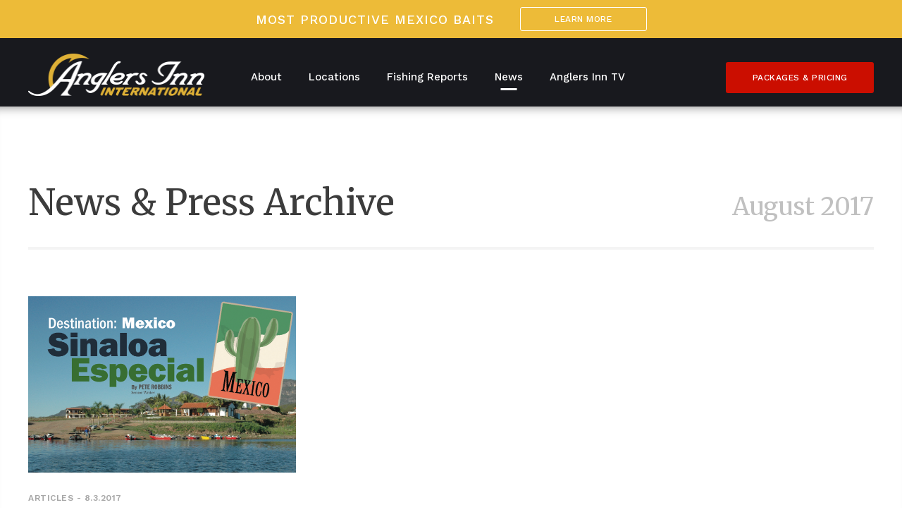

--- FILE ---
content_type: text/html; charset=utf-8
request_url: https://anglersinn.com/news/archive/2017/08
body_size: 5027
content:
<!DOCTYPE html>
<!--[if IE 8]>         <html class="no-js lt-ie9" lang="en" > <![endif]-->
<!--[if gt IE 8]><!--> <html class="no-js" lang="en" > <!--<![endif]-->
<head>
    <meta charset="utf-8">
<meta name="viewport" content="width=device-width, initial-scale=1.0">
<title>Anglers Inn</title>

<link rel="stylesheet" type="text/css" href="//cdn.jsdelivr.net/fontawesome/4.7.0/css/font-awesome.min.css">
<link media="all" rel="stylesheet" href="/css/app.css?v2">
<link rel="stylesheet" type="text/css" href="//cdn.jsdelivr.net/jquery.slick/1.6.0/slick.css">

<link rel="apple-touch-icon" sizes="180x180" href="/favicon/apple-touch-icon.png">
<link rel="icon" type="image/png" href="/favicon/favicon-32x32.png" sizes="32x32">
<link rel="icon" type="image/png" href="/favicon/favicon-16x16.png" sizes="16x16">
<link rel="manifest" href="/favicon/manifest.json">
<link rel="mask-icon" href="/favicon/safari-pinned-tab.svg" color="#5bbad5">
<meta name="theme-color" content="#ffffff">
    </head>
<body id="null-slug" class="null-slug null-type default blog blog-list">
<div class="wrapper">
    <div class="top-alert">
    <div class="row">
        <div class="column text-center">
            <h3>Most Productive Mexico Baits <a href="https://anglersinn.com/news/lake-picachos-fishing-report-best-baits-for-mexico" class="button">Learn More</a></h3>
        </div>
    </div>
</div>
<header class="header" data-sticky-container>
    <nav class="top-bar sticky" data-sticky data-margin-top="0" style="width:100%">
        <div class="row">
            <div class="column small-12">
                <div class="top-bar-title">
                    <a href="/" class="logo"><img src="/images/logo.png" alt="Anglers Inn international"></a>
          <span class="btn-menu" data-responsive-toggle="main-menu" data-hide-for="medium">
            <button class="menu-icon dark" data-toggle type="button"></button>
          </span>
                </div>
                <div id="main-menu" data-toggler data-animate="fade-in fade-out" class="ease">
                    <div class="top-bar-left">
                        <ul class="menu vertical medium-horizontal">
                                                        <li id="page-home" class="show-for-small-only">
                                <a href="/">Home</a>
                            </li>
                                                                                                                                                                                                                                                                <li id="page-about" >
                                <a href="http://anglersinn.com/about">About</a>
                                                            </li>
                                                                                                                                                                                                                                    <li id="page-locations" >
                                <a href="http://anglersinn.com/locations">Locations</a>
                                                            </li>
                                                                                                                                                                                                                                    <li id="page-reports" >
                                <a href="http://anglersinn.com/reports">Fishing Reports</a>
                                                            </li>
                                                                                                                                                                                                                                                                                                        <li id="page-news" class="active">
                                <a href="http://anglersinn.com/news">News</a>
                                                            </li>
                                                                                                                                                                                                                                    <li id="page-anglers-tv" >
                                <a href="http://anglersinn.com/anglers-tv">Anglers Inn TV</a>
                                                            </li>
                                                    </ul>
                    </div>
                    <div class="top-bar-right">
                                                    <a href="http://anglersinn.com/packages-pricing" class="button alert">Packages &amp; Pricing</a>
                                            </div>
                </div>
            </div>
        </div>
    </nav>
</header>

    
    <main id="main">
        <div class="main-section">
            <div class="row">
                <div class="column small-12">


                                                                                                                                                            
                    <header class="page-title">
                        <h1>News &amp; Press Archive <small class="right">August 2017</small></h1>
                    </header>

                                        <div class="posts-group">
                        <div class="row">
                                                            <div class="column small-12 medium-6 large-4">
                                    <article class="post">
                                                                                    <a href="http://anglersinn.com/news/destination-mexico-sinaloa-especial"><div class="image"     data-interchange="
        [/uploads/files/ArtiMexicoPic.jpg, small],
                            [/uploads/files/ArtiMexicoPic.jpg, medium],
                [/uploads/files/ArtiMexicoPic.jpg, largeretina],"></div></a>
                                                                                <strong class="meta"><a class="normal" href="http://anglersinn.com/news/categories/articles">Articles</a> - <time datetime="01-01">8.3.2017</time></strong>
                                        <h2><a href="http://anglersinn.com/news/destination-mexico-sinaloa-especial">Destination: Mexico. Sinaloa Especial</a></h2>
                                        <div class="snippet"><p>Legendary Lake El Salto cannot be considered for Bassmaster’s 100 Best Bass Lakes rankings since it is not located in the U.S., and those lakes are mo&hellip;</p></div>
                                        <a class="link-more" href="http://anglersinn.com/news/destination-mexico-sinaloa-especial">Read More</a>
                                    </article>
                                </div>
                                                    </div>
                    </div>
                                        
                </div>
            </div>
        </div>
    </main>


    
<footer class="footer">
    <div class="row">
        <div class="column small-12">
            <aside class="footer-bar">
                <div class="row">
                    <div class="column small-12 hide-for-small-only large-5">
                        <div class="row">
                            <div id="signup" class="column medium-6 large-12">
                                <form id="subForm" class="js-cm-form subscribe-form" action="https://www.createsend.com/t/subscribeerror?description=" method="post" data-id="5B5E7037DA78A748374AD499497E309E10C7AFC2E3F2764996AC2117D47729BCC7AB046B9BBBD203A7072076EA9ED31AB190218360256AD7F871008ED6E86955"> 
                                    <strong class="title">Receive Updates & Fishing Reports</strong>
                                    <div class="input-group">
                                        <div class="row">
                                            <div class="column medium-5">
                                                <input class="input-group-field" id="fieldName" name="cm-name" type="text" placeholder="Your Name" required />
                                            </div>
                                            <div class="column medium-7">
                                                <input class="input-group-field js-cm-email-input" id="fieldEmail" name="cm-ulhkilj-ulhkilj" type="email" placeholder="Email Address" required />
                                            </div>
                                        </div>
                                        <div class="input-group-button">
                                            <button type="submit" class="js-cm-submit-button button alert">Submit</button>
                                        </div>
                                    </div>

                                </form>
                                <script type="text/javascript" src="https://js.createsend1.com/javascript/copypastesubscribeformlogic.js"></script>
                            </div>
                            <div class="column medium-6 large-12">
                                <div class="row contact-links">
                                    <div class="column small-6">
                                        <strong class="subtitle">Follow Us Online</strong>
                                        <ul class="menu socials">
                                                                                            <li>
                                                    <a href="https://www.facebook.com/Anglers-Inn-International-164500176896917/" target="_blank" class="icon-facebook"></a>
                                                </li>
                                                                                            <li>
                                                    <a href="https://www.youtube.com/user/AnglersInnTV" target="_blank" class="icon-youtube"></a>
                                                </li>
                                                                                            <li>
                                                    <a href="https://www.instagram.com/anglers_inn_intl" target="_blank" class="icon-instagram"><svg width="18" height="18" viewBox="0 0 18 18" fill="none" xmlns="http://www.w3.org/2000/svg">
<path d="M9 0.466675C6.68247 0.466675 6.39188 0.476498 5.48171 0.518026C4.57344 0.559487 3.95312 0.703718 3.41031 0.914679C2.84917 1.13275 2.37328 1.42454 1.89889 1.89893C1.4245 2.37332 1.13272 2.8492 0.914645 3.41034C0.703684 3.95312 0.559453 4.57344 0.517992 5.48171C0.476464 6.39188 0.466675 6.68247 0.466675 9C0.466675 11.3175 0.476464 11.6081 0.517992 12.5182C0.559453 13.4265 0.703684 14.0468 0.914645 14.5896C1.13272 15.1508 1.4245 15.6266 1.89889 16.1011C2.37328 16.5755 2.84917 16.8672 3.41031 17.0853C3.95312 17.2962 4.57344 17.4405 5.48171 17.4819C6.39188 17.5235 6.68247 17.5333 9 17.5333C11.3175 17.5333 11.6081 17.5235 12.5182 17.4819C13.4265 17.4405 14.0468 17.2962 14.5896 17.0853C15.1508 16.8672 15.6266 16.5755 16.1011 16.1011C16.5755 15.6266 16.8672 15.1508 17.0853 14.5896C17.2962 14.0468 17.4405 13.4265 17.4819 12.5182C17.5235 11.6081 17.5333 11.3175 17.5333 9C17.5333 6.68247 17.5235 6.39188 17.4819 5.48171C17.4405 4.57344 17.2962 3.95312 17.0853 3.41034C16.8672 2.8492 16.5755 2.37332 16.1011 1.89893C15.6266 1.42454 15.1508 1.13275 14.5896 0.914679C14.0468 0.703718 13.4265 0.559487 12.5182 0.518026C11.6081 0.476498 11.3175 0.466675 9 0.466675ZM9 2.00424C11.2785 2.00424 11.5484 2.01291 12.4482 2.05396C13.2802 2.09194 13.732 2.23095 14.0327 2.34778C14.431 2.50258 14.7153 2.68752 15.0138 2.98612C15.3125 3.28471 15.4974 3.569 15.6522 3.96728C15.769 4.26797 15.9081 4.7198 15.946 5.55179C15.987 6.45159 15.9958 6.72149 15.9958 9C15.9958 11.2785 15.987 11.5484 15.946 12.4482C15.9081 13.2802 15.769 13.732 15.6522 14.0327C15.4974 14.431 15.3125 14.7153 15.0138 15.0138C14.7153 15.3125 14.431 15.4974 14.0327 15.6522C13.732 15.769 13.2802 15.9081 12.4482 15.946C11.5485 15.987 11.2786 15.9958 9 15.9958C6.72132 15.9958 6.45149 15.987 5.55179 15.946C4.7198 15.9081 4.26797 15.769 3.96728 15.6522C3.56897 15.4974 3.28471 15.3125 2.98608 15.0138C2.68749 14.7153 2.50254 14.431 2.34778 14.0327C2.23092 13.732 2.0919 13.2802 2.05393 12.4482C2.01288 11.5484 2.0042 11.2785 2.0042 9C2.0042 6.72149 2.01288 6.45159 2.05393 5.55179C2.0919 4.7198 2.23092 4.26797 2.34778 3.96728C2.50254 3.569 2.68749 3.28471 2.98608 2.98612C3.28471 2.68752 3.56897 2.50258 3.96728 2.34778C4.26797 2.23095 4.7198 2.09194 5.55179 2.05396C6.45159 2.01291 6.72149 2.00424 9 2.00424Z" fill="white"/>
<path d="M8.99996 11.8444C7.429 11.8444 6.15551 10.5709 6.15551 8.99996C6.15551 7.429 7.429 6.15551 8.99996 6.15551C10.5709 6.15551 11.8444 7.429 11.8444 8.99996C11.8444 10.5709 10.5709 11.8444 8.99996 11.8444ZM8.99996 4.61798C6.57984 4.61798 4.61798 6.57984 4.61798 8.99996C4.61798 11.4201 6.57984 13.3819 8.99996 13.3819C11.4201 13.3819 13.3819 11.4201 13.3819 8.99996C13.3819 6.57984 11.4201 4.61798 8.99996 4.61798Z" fill="white"/>
<path d="M14.579 4.44491C14.579 5.01045 14.1206 5.46889 13.555 5.46889C12.9895 5.46889 12.531 5.01045 12.531 4.44491C12.531 3.87937 12.9895 3.42093 13.555 3.42093C14.1206 3.42093 14.579 3.87937 14.579 4.44491Z" fill="white"/>
</svg>
</a>
                                                </li>
                                                                                            <li>
                                                    <a href="https://twitter.com/anglersinnintl?lang=en" target="_blank" class="icon-x"><svg width="18" height="18" viewBox="0 0 18 18" fill="none" xmlns="http://www.w3.org/2000/svg">
<g clip-path="url(#clip0_201_2)">
<path d="M10.7142 7.62265L17.4162 0H15.8286L10.0068 6.61729L5.3604 0H0L7.0278 10.0075L0 18H1.5876L7.7316 11.0104L12.6396 18H18M2.1606 1.17142H4.5996L15.8274 16.8861H13.3878" fill="white"/>
</g>
<defs>
<clipPath id="clip0_201_2">
<rect width="18" height="18" fill="white"/>
</clipPath>
</defs>
</svg></a>
                                                </li>
                                                                                            <li>
                                                    <a href="someone@example.com" class="icon-email"><svg version="1.1" id="Layer_1" xmlns="http://www.w3.org/2000/svg" xmlns:xlink="http://www.w3.org/1999/xlink" x="0px" y="0px" viewBox="0 0 149.3 111.7" enable-background="new 0 0 149.3 111.7" xml:space="preserve">
					<g>
						<path fill="#231f20" d="M0,0v111.7h149.3V0H0z M138.7,101H10V10h128.7V101z"></path>
						<path fill="#231f20" d="M2.8,9.7c0,0,48.6,50,58.9,59.3c10.3,9.3,20.3,5.3,26,0S145,10,145,10l-8.3-4.3c0,0-52.3,53-56.3,56.3
							s-8.3,3-12.7-1.3c-4-4-55.7-55-55.7-55L2.8,9.7z"></path>
							<rect x="82.5" y="74.4" transform="matrix(0.7024 0.7118 -0.7118 0.7024 91.6362 -59.8071)" fill="#231f20" width="69.7" height="10.6"></rect>
							<rect x="-3.8" y="75.2" transform="matrix(-0.7024 0.7118 -0.7118 -0.7024 110.1201 115.008)" fill="#231f20" width="69.7" height="10.6"></rect>
					</g>
					</svg></a>
                                                </li>
                                                                                    </ul>
                                    </div>
                                    <div class="column small-6">
                                        <strong class="subtitle">Call Us Today!</strong>
                                        <a href="tel:18004682347">1-800-GOTA-FISH<br/>1-800-468-2347</a>
                                    </div>
                                </div>
                            </div>
                        </div>
                    </div>
                    <div class="column small-12 medium-12 large-7">
                        <nav class="footer-menu">
                            <ul class="menu">
                                                                    <li>
                                        <a href="/about">About</a>
                                        <ul class="hide-for-small-only vertical menu">
                                                                                            <li><a href="/about#intro">About Billy</a></li>
                                                                                            <li><a href="/about#staff">Our Staff</a></li>
                                            
                                        </ul>
                                    </li>
                                                                    <li>
                                        <a href="/locations">Locations</a>
                                        <ul class="hide-for-small-only vertical menu">
                                                                                            <li><a href="/locations/lake-el-salto">Lake El Salto</a></li>
                                                                                            <li><a href="/locations/lake-picachos">Lake Picachos</a></li>
                                                                                            <li><a href="/locations/rio-negro-lodge">Rio Negro Lodge</a></li>
                                                                                            <li><a href="/locations/floating-suites">Amazon Floating Suites</a></li>
                                                                                            <li><a href="/locations/anglers-inn-mothership">Anglers Inn Mothership</a></li>
                                            
                                        </ul>
                                    </li>
                                                                    <li>
                                        <a href="/news">Fishing Reports &amp; News</a>
                                        <ul class="hide-for-small-only vertical menu">
                                                                                            <li><a href="/news/categories/fishing-reports">Fishing Reports</a></li>
                                                                                            <li><a href="/news/categories/articles">Articles</a></li>
                                                                                            <li><a href="/news/categories/press-releases">Press Releases</a></li>
                                            
                                        </ul>
                                    </li>
                                                                    <li>
                                        <a href="/anglers-tv">Anglers TV</a>
                                        <ul class="hide-for-small-only vertical menu">
                                                                                            <li><a href="/anglers-tv">Top Videos</a></li>
                                            
                                        </ul>
                                    </li>
                                
                            </ul>
                        </nav>
                    </div>
                </div>
            </aside>
            <p class="copyright">&copy; Copyright 2016. <a href="index.shtml">Anglers Inn International</a>. All Rights Reserved</p>
        </div>
    </div>
</footer>
    
<script type="text/javascript" src="//ajax.googleapis.com/ajax/libs/jquery/1.11.2/jquery.min.js"></script>
<script type="text/javascript">window.jQuery || document.write('<script src="/js/jquery-1.11.2.min.js"><\/script>')</script>
<script src="https://cdn.jsdelivr.net/foundation/6.2.3/foundation.min.js"></script>
<script type="text/javascript" src="//cdn.jsdelivr.net/jquery.slick/1.6.0/slick.min.js"></script>
<script src="/js/app.js"></script>
<script>
  (function(i,s,o,g,r,a,m){i['GoogleAnalyticsObject']=r;i[r]=i[r]||function(){
  (i[r].q=i[r].q||[]).push(arguments)},i[r].l=1*new Date();a=s.createElement(o),
  m=s.getElementsByTagName(o)[0];a.async=1;a.src=g;m.parentNode.insertBefore(a,m)
  })(window,document,'script','https://www.google-analytics.com/analytics.js','ga');
  ga('create', 'UA-83051221-1', 'auto');
  ga('send', 'pageview');
</script>
<!-- Google tag (gtag.js) -->
<script async src="https://www.googletagmanager.com/gtag/js?id=G-BS7C3XBDL2"></script>
<script>
  window.dataLayer = window.dataLayer || [];
  function gtag(){dataLayer.push(arguments);}
  gtag('js', new Date());

  gtag('config', 'G-BS7C3XBDL2');
</script>
        </div>
</body>
</html>


--- FILE ---
content_type: text/css
request_url: https://anglersinn.com/css/app.css?v2
body_size: 23842
content:
@import url("https://fonts.googleapis.com/css?family=Work+Sans:100,200,300,400,500,600,700,800,900");
@import url("https://fonts.googleapis.com/css?family=Merriweather:300,300i,400,400i,700,700i,900,900i");
@font-face {
  font-family: 'icomoon';
  src: url("../fonts/icomoon.eot?k3st17");
  src: url("../fonts/icomoon.eot?k3st17#iefix") format("embedded-opentype"), url("../fonts/icomoon.ttf?k3st17") format("truetype"), url("../fonts/icomoon.woff?k3st17") format("woff"), url("../fonts/icomoon.svg?k3st17#icomoon") format("svg");
  font-weight: normal;
  font-style: normal; }

[class^="icon-"], [class*=" icon-"] {
  font-family: 'icomoon' !important;
  speak: none;
  font-style: normal;
  font-weight: normal;
  font-variant: normal;
  text-transform: none;
  line-height: 1;
  /* Better Font Rendering =========== */
  -webkit-font-smoothing: antialiased;
  -moz-osx-font-smoothing: grayscale; }

.icon-alert:before {
  content: "\e900"; }

.icon-facebook:before {
  content: "\e901"; }

.icon-hook:before {
  content: "\e902"; }

.icon-label:before {
  content: "\e903"; }

.icon-next:before {
  content: "\e904"; }

.icon-plane:before {
  content: "\e905"; }

.icon-play:before {
  content: "\e906"; }

.icon-prev:before {
  content: "\e907"; }

.icon-twitter:before {
  content: "\e908"; }

.icon-youtube:before {
  content: "\e909"; }

.icon-time {
  width: 25px;
  height: 25px;
  display: inline-block;
  border: 3px solid #edbb38;
  border-radius: 50%;
  position: relative; }
  .icon-time:after, .icon-time:before {
    position: absolute;
    left: 50%;
    bottom: 50%;
    border: 2px solid #3d3d3d;
    border-width: 0 1px;
    content: '';
    height: 8px;
    margin: 0 0 -2px -1px; }
  .icon-time:after {
    height: auto;
    width: 7px;
    border-width: 1px 0; }

/**
 * Foundation for Sites by ZURB
 * Version 6.2.3
 * foundation.zurb.com
 * Licensed under MIT Open Source
 */
.slide-in-down.mui-enter {
  transition-duration: 500ms;
  transition-timing-function: linear;
  transform: translateY(-100%);
  transition-property: transform, opacity;
  backface-visibility: hidden; }

.slide-in-down.mui-enter.mui-enter-active {
  transform: translateY(0); }

.slide-in-left.mui-enter {
  transition-duration: 500ms;
  transition-timing-function: linear;
  transform: translateX(-100%);
  transition-property: transform, opacity;
  backface-visibility: hidden; }

.slide-in-left.mui-enter.mui-enter-active {
  transform: translateX(0); }

.slide-in-up.mui-enter {
  transition-duration: 500ms;
  transition-timing-function: linear;
  transform: translateY(100%);
  transition-property: transform, opacity;
  backface-visibility: hidden; }

.slide-in-up.mui-enter.mui-enter-active {
  transform: translateY(0); }

.slide-in-right.mui-enter {
  transition-duration: 500ms;
  transition-timing-function: linear;
  transform: translateX(100%);
  transition-property: transform, opacity;
  backface-visibility: hidden; }

.slide-in-right.mui-enter.mui-enter-active {
  transform: translateX(0); }

.slide-out-down.mui-leave {
  transition-duration: 500ms;
  transition-timing-function: linear;
  transform: translateY(0);
  transition-property: transform, opacity;
  backface-visibility: hidden; }

.slide-out-down.mui-leave.mui-leave-active {
  transform: translateY(100%); }

.slide-out-right.mui-leave {
  transition-duration: 500ms;
  transition-timing-function: linear;
  transform: translateX(0);
  transition-property: transform, opacity;
  backface-visibility: hidden; }

.slide-out-right.mui-leave.mui-leave-active {
  transform: translateX(100%); }

.slide-out-up.mui-leave {
  transition-duration: 500ms;
  transition-timing-function: linear;
  transform: translateY(0);
  transition-property: transform, opacity;
  backface-visibility: hidden; }

.slide-out-up.mui-leave.mui-leave-active {
  transform: translateY(-100%); }

.slide-out-left.mui-leave {
  transition-duration: 500ms;
  transition-timing-function: linear;
  transform: translateX(0);
  transition-property: transform, opacity;
  backface-visibility: hidden; }

.slide-out-left.mui-leave.mui-leave-active {
  transform: translateX(-100%); }

.fade-in.mui-enter {
  transition-duration: 500ms;
  transition-timing-function: linear;
  opacity: 0;
  transition-property: opacity; }

.fade-in.mui-enter.mui-enter-active {
  opacity: 1; }

.fade-out.mui-leave {
  transition-duration: 500ms;
  transition-timing-function: linear;
  opacity: 1;
  transition-property: opacity; }

.fade-out.mui-leave.mui-leave-active {
  opacity: 0; }

.hinge-in-from-top.mui-enter {
  transition-duration: 500ms;
  transition-timing-function: linear;
  transform: perspective(2000px) rotateX(-90deg);
  transform-origin: top;
  transition-property: transform, opacity;
  opacity: 0; }

.hinge-in-from-top.mui-enter.mui-enter-active {
  transform: perspective(2000px) rotate(0deg);
  opacity: 1; }

.hinge-in-from-right.mui-enter {
  transition-duration: 500ms;
  transition-timing-function: linear;
  transform: perspective(2000px) rotateY(-90deg);
  transform-origin: right;
  transition-property: transform, opacity;
  opacity: 0; }

.hinge-in-from-right.mui-enter.mui-enter-active {
  transform: perspective(2000px) rotate(0deg);
  opacity: 1; }

.hinge-in-from-bottom.mui-enter {
  transition-duration: 500ms;
  transition-timing-function: linear;
  transform: perspective(2000px) rotateX(90deg);
  transform-origin: bottom;
  transition-property: transform, opacity;
  opacity: 0; }

.hinge-in-from-bottom.mui-enter.mui-enter-active {
  transform: perspective(2000px) rotate(0deg);
  opacity: 1; }

.hinge-in-from-left.mui-enter {
  transition-duration: 500ms;
  transition-timing-function: linear;
  transform: perspective(2000px) rotateY(90deg);
  transform-origin: left;
  transition-property: transform, opacity;
  opacity: 0; }

.hinge-in-from-left.mui-enter.mui-enter-active {
  transform: perspective(2000px) rotate(0deg);
  opacity: 1; }

.hinge-in-from-middle-x.mui-enter {
  transition-duration: 500ms;
  transition-timing-function: linear;
  transform: perspective(2000px) rotateX(-90deg);
  transform-origin: center;
  transition-property: transform, opacity;
  opacity: 0; }

.hinge-in-from-middle-x.mui-enter.mui-enter-active {
  transform: perspective(2000px) rotate(0deg);
  opacity: 1; }

.hinge-in-from-middle-y.mui-enter {
  transition-duration: 500ms;
  transition-timing-function: linear;
  transform: perspective(2000px) rotateY(-90deg);
  transform-origin: center;
  transition-property: transform, opacity;
  opacity: 0; }

.hinge-in-from-middle-y.mui-enter.mui-enter-active {
  transform: perspective(2000px) rotate(0deg);
  opacity: 1; }

.hinge-out-from-top.mui-leave {
  transition-duration: 500ms;
  transition-timing-function: linear;
  transform: perspective(2000px) rotate(0deg);
  transform-origin: top;
  transition-property: transform, opacity;
  opacity: 1; }

.hinge-out-from-top.mui-leave.mui-leave-active {
  transform: perspective(2000px) rotateX(-90deg);
  opacity: 0; }

.hinge-out-from-right.mui-leave {
  transition-duration: 500ms;
  transition-timing-function: linear;
  transform: perspective(2000px) rotate(0deg);
  transform-origin: right;
  transition-property: transform, opacity;
  opacity: 1; }

.hinge-out-from-right.mui-leave.mui-leave-active {
  transform: perspective(2000px) rotateY(-90deg);
  opacity: 0; }

.hinge-out-from-bottom.mui-leave {
  transition-duration: 500ms;
  transition-timing-function: linear;
  transform: perspective(2000px) rotate(0deg);
  transform-origin: bottom;
  transition-property: transform, opacity;
  opacity: 1; }

.hinge-out-from-bottom.mui-leave.mui-leave-active {
  transform: perspective(2000px) rotateX(90deg);
  opacity: 0; }

.hinge-out-from-left.mui-leave {
  transition-duration: 500ms;
  transition-timing-function: linear;
  transform: perspective(2000px) rotate(0deg);
  transform-origin: left;
  transition-property: transform, opacity;
  opacity: 1; }

.hinge-out-from-left.mui-leave.mui-leave-active {
  transform: perspective(2000px) rotateY(90deg);
  opacity: 0; }

.hinge-out-from-middle-x.mui-leave {
  transition-duration: 500ms;
  transition-timing-function: linear;
  transform: perspective(2000px) rotate(0deg);
  transform-origin: center;
  transition-property: transform, opacity;
  opacity: 1; }

.hinge-out-from-middle-x.mui-leave.mui-leave-active {
  transform: perspective(2000px) rotateX(-90deg);
  opacity: 0; }

.hinge-out-from-middle-y.mui-leave {
  transition-duration: 500ms;
  transition-timing-function: linear;
  transform: perspective(2000px) rotate(0deg);
  transform-origin: center;
  transition-property: transform, opacity;
  opacity: 1; }

.hinge-out-from-middle-y.mui-leave.mui-leave-active {
  transform: perspective(2000px) rotateY(-90deg);
  opacity: 0; }

.scale-in-up.mui-enter {
  transition-duration: 500ms;
  transition-timing-function: linear;
  transform: scale(0.5);
  transition-property: transform, opacity;
  opacity: 0; }

.scale-in-up.mui-enter.mui-enter-active {
  transform: scale(1);
  opacity: 1; }

.scale-in-down.mui-enter {
  transition-duration: 500ms;
  transition-timing-function: linear;
  transform: scale(1.5);
  transition-property: transform, opacity;
  opacity: 0; }

.scale-in-down.mui-enter.mui-enter-active {
  transform: scale(1);
  opacity: 1; }

.scale-out-up.mui-leave {
  transition-duration: 500ms;
  transition-timing-function: linear;
  transform: scale(1);
  transition-property: transform, opacity;
  opacity: 1; }

.scale-out-up.mui-leave.mui-leave-active {
  transform: scale(1.5);
  opacity: 0; }

.scale-out-down.mui-leave {
  transition-duration: 500ms;
  transition-timing-function: linear;
  transform: scale(1);
  transition-property: transform, opacity;
  opacity: 1; }

.scale-out-down.mui-leave.mui-leave-active {
  transform: scale(0.5);
  opacity: 0; }

.spin-in.mui-enter {
  transition-duration: 500ms;
  transition-timing-function: linear;
  transform: rotate(-0.75turn);
  transition-property: transform, opacity;
  opacity: 0; }

.spin-in.mui-enter.mui-enter-active {
  transform: rotate(0);
  opacity: 1; }

.spin-out.mui-leave {
  transition-duration: 500ms;
  transition-timing-function: linear;
  transform: rotate(0);
  transition-property: transform, opacity;
  opacity: 1; }

.spin-out.mui-leave.mui-leave-active {
  transform: rotate(0.75turn);
  opacity: 0; }

.spin-in-ccw.mui-enter {
  transition-duration: 500ms;
  transition-timing-function: linear;
  transform: rotate(0.75turn);
  transition-property: transform, opacity;
  opacity: 0; }

.spin-in-ccw.mui-enter.mui-enter-active {
  transform: rotate(0);
  opacity: 1; }

.spin-out-ccw.mui-leave {
  transition-duration: 500ms;
  transition-timing-function: linear;
  transform: rotate(0);
  transition-property: transform, opacity;
  opacity: 1; }

.spin-out-ccw.mui-leave.mui-leave-active {
  transform: rotate(-0.75turn);
  opacity: 0; }

.slow {
  transition-duration: 750ms !important; }

.fast {
  transition-duration: 250ms !important; }

.linear {
  transition-timing-function: linear !important; }

.ease {
  transition-timing-function: ease !important; }

.ease-in {
  transition-timing-function: ease-in !important; }

.ease-out {
  transition-timing-function: ease-out !important; }

.ease-in-out {
  transition-timing-function: ease-in-out !important; }

.bounce-in {
  transition-timing-function: cubic-bezier(0.485, 0.155, 0.24, 1.245) !important; }

.bounce-out {
  transition-timing-function: cubic-bezier(0.485, 0.155, 0.515, 0.845) !important; }

.bounce-in-out {
  transition-timing-function: cubic-bezier(0.76, -0.245, 0.24, 1.245) !important; }

.short-delay {
  transition-delay: 300ms !important; }

.long-delay {
  transition-delay: 700ms !important; }

.shake {
  animation-name: shake-7; }

@keyframes shake-7 {
  0%, 10%, 20%, 30%, 40%, 50%, 60%, 70%, 80%, 90% {
    transform: translateX(7%); }
  5%, 15%, 25%, 35%, 45%, 55%, 65%, 75%, 85%, 95% {
    transform: translateX(-7%); } }

.spin-cw {
  animation-name: spin-cw-1turn; }

@keyframes spin-cw-1turn {
  0% {
    transform: rotate(-1turn); }
  100% {
    transform: rotate(0); } }

.spin-ccw {
  animation-name: spin-cw-1turn; }

@keyframes spin-cw-1turn {
  0% {
    transform: rotate(0); }
  100% {
    transform: rotate(1turn); } }

.wiggle {
  animation-name: wiggle-7deg; }

@keyframes wiggle-7deg {
  40%, 50%, 60% {
    transform: rotate(7deg); }
  35%, 45%, 55%, 65% {
    transform: rotate(-7deg); }
  0%, 30%, 70%, 100% {
    transform: rotate(0); } }

.shake,
.spin-cw,
.spin-ccw,
.wiggle {
  animation-duration: 500ms; }

.infinite {
  animation-iteration-count: infinite; }

.slow {
  animation-duration: 750ms !important; }

.fast {
  animation-duration: 250ms !important; }

.linear {
  animation-timing-function: linear !important; }

.ease {
  animation-timing-function: ease !important; }

.ease-in {
  animation-timing-function: ease-in !important; }

.ease-out {
  animation-timing-function: ease-out !important; }

.ease-in-out {
  animation-timing-function: ease-in-out !important; }

.bounce-in {
  animation-timing-function: cubic-bezier(0.485, 0.155, 0.24, 1.245) !important; }

.bounce-out {
  animation-timing-function: cubic-bezier(0.485, 0.155, 0.515, 0.845) !important; }

.bounce-in-out {
  animation-timing-function: cubic-bezier(0.76, -0.245, 0.24, 1.245) !important; }

.short-delay {
  animation-delay: 300ms !important; }

.long-delay {
  animation-delay: 700ms !important; }

ul:not([class]) {
  margin: 0;
  padding: 0;
  list-style: none; }

.clearfix:after, .promo-post:after {
  content: '';
  display: block;
  clear: both; }

.ellipsis {
  white-space: nowrap;
  /* 1 */
  text-overflow: ellipsis;
  /* 2 */
  overflow: hidden; }

/*! normalize.css v3.0.3 | MIT License | github.com/necolas/normalize.css */
/**
   * 1. Set default font family to sans-serif.
   * 2. Prevent iOS and IE text size adjust after device orientation change,
   *    without disabling user zoom.
   */
html {
  font-family: sans-serif;
  /* 1 */
  -ms-text-size-adjust: 100%;
  /* 2 */
  -webkit-text-size-adjust: 100%;
  /* 2 */ }

/**
   * Remove default margin.
   */
body {
  margin: 0; }

/* HTML5 display definitions
     ========================================================================== */
/**
   * Correct `block` display not defined for any HTML5 element in IE 8/9.
   * Correct `block` display not defined for `details` or `summary` in IE 10/11
   * and Firefox.
   * Correct `block` display not defined for `main` in IE 11.
   */
article,
aside,
details,
figcaption,
figure,
footer,
header,
hgroup,
main,
menu,
nav,
section,
summary {
  display: block; }

/**
   * 1. Correct `inline-block` display not defined in IE 8/9.
   * 2. Normalize vertical alignment of `progress` in Chrome, Firefox, and Opera.
   */
audio,
canvas,
progress,
video {
  display: inline-block;
  /* 1 */
  vertical-align: baseline;
  /* 2 */ }

/**
   * Prevent modern browsers from displaying `audio` without controls.
   * Remove excess height in iOS 5 devices.
   */
audio:not([controls]) {
  display: none;
  height: 0; }

/**
   * Address `[hidden]` styling not present in IE 8/9/10.
   * Hide the `template` element in IE 8/9/10/11, Safari, and Firefox < 22.
   */
[hidden],
template {
  display: none; }

/* Links
     ========================================================================== */
/**
   * Remove the gray background color from active links in IE 10.
   */
a {
  background-color: transparent; }

/**
   * Improve readability of focused elements when they are also in an
   * active/hover state.
   */
a:active,
a:hover {
  outline: 0; }

/* Text-level semantics
     ========================================================================== */
/**
   * Address styling not present in IE 8/9/10/11, Safari, and Chrome.
   */
abbr[title] {
  border-bottom: 1px dotted; }

/**
   * Address style set to `bolder` in Firefox 4+, Safari, and Chrome.
   */
b,
strong {
  font-weight: bold; }

/**
   * Address styling not present in Safari and Chrome.
   */
dfn {
  font-style: italic; }

/**
   * Address variable `h1` font-size and margin within `section` and `article`
   * contexts in Firefox 4+, Safari, and Chrome.
   */
h1 {
  font-size: 2em;
  margin: 0.67em 0; }

/**
   * Address styling not present in IE 8/9.
   */
mark {
  background: #ff0;
  color: #000; }

/**
   * Address inconsistent and variable font size in all browsers.
   */
small {
  font-size: 80%; }

/**
   * Prevent `sub` and `sup` affecting `line-height` in all browsers.
   */
sub,
sup {
  font-size: 75%;
  line-height: 0;
  position: relative;
  vertical-align: baseline; }

sup {
  top: -0.5em; }

sub {
  bottom: -0.25em; }

/* Embedded content
     ========================================================================== */
/**
   * Remove border when inside `a` element in IE 8/9/10.
   */
img {
  border: 0; }

/**
   * Correct overflow not hidden in IE 9/10/11.
   */
svg:not(:root) {
  overflow: hidden; }

/* Grouping content
     ========================================================================== */
/**
   * Address margin not present in IE 8/9 and Safari.
   */
figure {
  margin: 1em 40px; }

/**
   * Address differences between Firefox and other browsers.
   */
hr {
  box-sizing: content-box;
  height: 0; }

/**
   * Contain overflow in all browsers.
   */
pre {
  overflow: auto; }

/**
   * Address odd `em`-unit font size rendering in all browsers.
   */
code,
kbd,
pre,
samp {
  font-family: monospace, monospace;
  font-size: 1em; }

/* Forms
     ========================================================================== */
/**
   * Known limitation: by default, Chrome and Safari on OS X allow very limited
   * styling of `select`, unless a `border` property is set.
   */
/**
   * 1. Correct color not being inherited.
   *    Known issue: affects color of disabled elements.
   * 2. Correct font properties not being inherited.
   * 3. Address margins set differently in Firefox 4+, Safari, and Chrome.
   */
button,
input,
optgroup,
select,
textarea {
  color: inherit;
  /* 1 */
  font: inherit;
  /* 2 */
  margin: 0;
  /* 3 */ }

/**
   * Address `overflow` set to `hidden` in IE 8/9/10/11.
   */
button {
  overflow: visible; }

/**
   * Address inconsistent `text-transform` inheritance for `button` and `select`.
   * All other form control elements do not inherit `text-transform` values.
   * Correct `button` style inheritance in Firefox, IE 8/9/10/11, and Opera.
   * Correct `select` style inheritance in Firefox.
   */
button,
select {
  text-transform: none; }

/**
   * 1. Avoid the WebKit bug in Android 4.0.* where (2) destroys native `audio`
   *    and `video` controls.
   * 2. Correct inability to style clickable `input` types in iOS.
   * 3. Improve usability and consistency of cursor style between image-type
   *    `input` and others.
   */
button,
html input[type="button"],
input[type="reset"],
input[type="submit"] {
  -webkit-appearance: button;
  /* 2 */
  cursor: pointer;
  /* 3 */ }

/**
   * Re-set default cursor for disabled elements.
   */
button[disabled],
html input[disabled] {
  cursor: not-allowed; }

/**
   * Remove inner padding and border in Firefox 4+.
   */
button::-moz-focus-inner,
input::-moz-focus-inner {
  border: 0;
  padding: 0; }

/**
   * Address Firefox 4+ setting `line-height` on `input` using `!important` in
   * the UA stylesheet.
   */
input {
  line-height: normal; }

/**
   * It's recommended that you don't attempt to style these elements.
   * Firefox's implementation doesn't respect box-sizing, padding, or width.
   *
   * 1. Address box sizing set to `content-box` in IE 8/9/10.
   * 2. Remove excess padding in IE 8/9/10.
   */
input[type="checkbox"],
input[type="radio"] {
  box-sizing: border-box;
  /* 1 */
  padding: 0;
  /* 2 */ }

/**
   * Fix the cursor style for Chrome's increment/decrement buttons. For certain
   * `font-size` values of the `input`, it causes the cursor style of the
   * decrement button to change from `default` to `text`.
   */
input[type="number"]::-webkit-inner-spin-button,
input[type="number"]::-webkit-outer-spin-button {
  height: auto; }

/**
   * 1. Address `appearance` set to `searchfield` in Safari and Chrome.
   * 2. Address `box-sizing` set to `border-box` in Safari and Chrome.
   */
input[type="search"] {
  -webkit-appearance: textfield;
  /* 1 */
  box-sizing: content-box;
  /* 2 */ }

/**
   * Remove inner padding and search cancel button in Safari and Chrome on OS X.
   * Safari (but not Chrome) clips the cancel button when the search input has
   * padding (and `textfield` appearance).
   */
input[type="search"]::-webkit-search-cancel-button,
input[type="search"]::-webkit-search-decoration {
  -webkit-appearance: none; }

/**
   * Define consistent border, margin, and padding.
   * [NOTE] We don't enable this ruleset in Foundation, because we want the <fieldset> element to have plain styling.
   */
/* fieldset {
    border: 1px solid #c0c0c0;
    margin: 0 2px;
    padding: 0.35em 0.625em 0.75em;
  } */
/**
   * 1. Correct `color` not being inherited in IE 8/9/10/11.
   * 2. Remove padding so people aren't caught out if they zero out fieldsets.
   */
legend {
  border: 0;
  /* 1 */
  padding: 0;
  /* 2 */ }

/**
   * Remove default vertical scrollbar in IE 8/9/10/11.
   */
textarea {
  overflow: auto; }

/**
   * Don't inherit the `font-weight` (applied by a rule above).
   * NOTE: the default cannot safely be changed in Chrome and Safari on OS X.
   */
optgroup {
  font-weight: bold; }

/* Tables
     ========================================================================== */
/**
   * Remove most spacing between table cells.
   */
table {
  border-collapse: collapse;
  border-spacing: 0; }

td,
th {
  padding: 0; }

.foundation-mq {
  font-family: "small=0em&medium=48em&large=64em&xlarge=71.25em&xxlarge=93.75em"; }

html {
  font-size: 100%;
  box-sizing: border-box; }

*,
*::before,
*::after {
  box-sizing: inherit; }

body {
  padding: 0;
  margin: 0;
  font-family: "Work Sans", Helvetica, Arial, sans-serif;
  font-weight: normal;
  line-height: 1.875;
  color: #898989;
  background: #fff;
  -webkit-font-smoothing: antialiased;
  -moz-osx-font-smoothing: grayscale; }

img {
  max-width: 100%;
  height: auto;
  -ms-interpolation-mode: bicubic;
  display: inline-block;
  vertical-align: middle; }

textarea {
  height: auto;
  min-height: 50px;
  border-radius: 0; }

select {
  width: 100%;
  border-radius: 0; }

#map_canvas img,
#map_canvas embed,
#map_canvas object,
.map_canvas img,
.map_canvas embed,
.map_canvas object,
.mqa-display img,
.mqa-display embed,
.mqa-display object {
  max-width: none !important; }

button {
  -webkit-appearance: none;
  -moz-appearance: none;
  background: transparent;
  padding: 0;
  border: 0;
  border-radius: 0;
  line-height: 1; }
  [data-whatinput='mouse'] button {
    outline: 0; }

.is-visible {
  display: block !important; }

.is-hidden {
  display: none !important; }

.row {
  max-width: 76.875rem;
  margin-left: auto;
  margin-right: auto;
  display: flex;
  flex-flow: row wrap; }
  .row .row {
    max-width: none;
    margin-left: -0.625rem;
    margin-right: -0.625rem; }
    @media screen and (min-width: 48em) {
      .row .row {
        margin-left: -0.9375rem;
        margin-right: -0.9375rem; } }
  .row.expanded {
    max-width: none; }
  .row.collapse > .column, .row.collapse > .columns {
    padding-left: 0;
    padding-right: 0; }

.column, .columns {
  flex: 1 1 0px;
  padding-left: 0.625rem;
  padding-right: 0.625rem;
  min-width: initial; }
  @media screen and (min-width: 48em) {
    .column, .columns {
      padding-left: 0.9375rem;
      padding-right: 0.9375rem; } }

.column.row.row, .row.row.columns {
  float: none;
  display: block; }
  .row .column.row.row, .row .row.row.columns {
    padding-left: 0;
    padding-right: 0;
    margin-left: 0;
    margin-right: 0; }

.small-1 {
  flex: 0 0 8.33333%;
  max-width: 8.33333%; }

.small-offset-0 {
  margin-left: 0%; }

.small-2 {
  flex: 0 0 16.66667%;
  max-width: 16.66667%; }

.small-offset-1 {
  margin-left: 8.33333%; }

.small-3 {
  flex: 0 0 25%;
  max-width: 25%; }

.small-offset-2 {
  margin-left: 16.66667%; }

.small-4 {
  flex: 0 0 33.33333%;
  max-width: 33.33333%; }

.small-offset-3 {
  margin-left: 25%; }

.small-5 {
  flex: 0 0 41.66667%;
  max-width: 41.66667%; }

.small-offset-4 {
  margin-left: 33.33333%; }

.small-6 {
  flex: 0 0 50%;
  max-width: 50%; }

.small-offset-5 {
  margin-left: 41.66667%; }

.small-7 {
  flex: 0 0 58.33333%;
  max-width: 58.33333%; }

.small-offset-6 {
  margin-left: 50%; }

.small-8 {
  flex: 0 0 66.66667%;
  max-width: 66.66667%; }

.small-offset-7 {
  margin-left: 58.33333%; }

.small-9 {
  flex: 0 0 75%;
  max-width: 75%; }

.small-offset-8 {
  margin-left: 66.66667%; }

.small-10 {
  flex: 0 0 83.33333%;
  max-width: 83.33333%; }

.small-offset-9 {
  margin-left: 75%; }

.small-11 {
  flex: 0 0 91.66667%;
  max-width: 91.66667%; }

.small-offset-10 {
  margin-left: 83.33333%; }

.small-12 {
  flex: 0 0 100%;
  max-width: 100%; }

.small-offset-11 {
  margin-left: 91.66667%; }

.small-order-1 {
  order: 1; }

.small-order-2 {
  order: 2; }

.small-order-3 {
  order: 3; }

.small-order-4 {
  order: 4; }

.small-order-5 {
  order: 5; }

.small-order-6 {
  order: 6; }

.small-up-1 {
  flex-wrap: wrap; }
  .small-up-1 > .column, .small-up-1 > .columns {
    flex: 0 0 100%;
    max-width: 100%; }

.small-up-2 {
  flex-wrap: wrap; }
  .small-up-2 > .column, .small-up-2 > .columns {
    flex: 0 0 50%;
    max-width: 50%; }

.small-up-3 {
  flex-wrap: wrap; }
  .small-up-3 > .column, .small-up-3 > .columns {
    flex: 0 0 33.33333%;
    max-width: 33.33333%; }

.small-up-4 {
  flex-wrap: wrap; }
  .small-up-4 > .column, .small-up-4 > .columns {
    flex: 0 0 25%;
    max-width: 25%; }

.small-up-5 {
  flex-wrap: wrap; }
  .small-up-5 > .column, .small-up-5 > .columns {
    flex: 0 0 20%;
    max-width: 20%; }

.small-up-6 {
  flex-wrap: wrap; }
  .small-up-6 > .column, .small-up-6 > .columns {
    flex: 0 0 16.66667%;
    max-width: 16.66667%; }

.small-up-7 {
  flex-wrap: wrap; }
  .small-up-7 > .column, .small-up-7 > .columns {
    flex: 0 0 14.28571%;
    max-width: 14.28571%; }

.small-up-8 {
  flex-wrap: wrap; }
  .small-up-8 > .column, .small-up-8 > .columns {
    flex: 0 0 12.5%;
    max-width: 12.5%; }

.small-collapse > .column, .small-collapse > .columns {
  padding-left: 0;
  padding-right: 0; }

.small-uncollapse > .column, .small-uncollapse > .columns {
  padding-left: 0.625rem;
  padding-right: 0.625rem; }

@media screen and (min-width: 48em) {
  .medium-1 {
    flex: 0 0 8.33333%;
    max-width: 8.33333%; }
  .medium-offset-0 {
    margin-left: 0%; }
  .medium-2 {
    flex: 0 0 16.66667%;
    max-width: 16.66667%; }
  .medium-offset-1 {
    margin-left: 8.33333%; }
  .medium-3 {
    flex: 0 0 25%;
    max-width: 25%; }
  .medium-offset-2 {
    margin-left: 16.66667%; }
  .medium-4 {
    flex: 0 0 33.33333%;
    max-width: 33.33333%; }
  .medium-offset-3 {
    margin-left: 25%; }
  .medium-5 {
    flex: 0 0 41.66667%;
    max-width: 41.66667%; }
  .medium-offset-4 {
    margin-left: 33.33333%; }
  .medium-6 {
    flex: 0 0 50%;
    max-width: 50%; }
  .medium-offset-5 {
    margin-left: 41.66667%; }
  .medium-7 {
    flex: 0 0 58.33333%;
    max-width: 58.33333%; }
  .medium-offset-6 {
    margin-left: 50%; }
  .medium-8 {
    flex: 0 0 66.66667%;
    max-width: 66.66667%; }
  .medium-offset-7 {
    margin-left: 58.33333%; }
  .medium-9 {
    flex: 0 0 75%;
    max-width: 75%; }
  .medium-offset-8 {
    margin-left: 66.66667%; }
  .medium-10 {
    flex: 0 0 83.33333%;
    max-width: 83.33333%; }
  .medium-offset-9 {
    margin-left: 75%; }
  .medium-11 {
    flex: 0 0 91.66667%;
    max-width: 91.66667%; }
  .medium-offset-10 {
    margin-left: 83.33333%; }
  .medium-12 {
    flex: 0 0 100%;
    max-width: 100%; }
  .medium-offset-11 {
    margin-left: 91.66667%; }
  .medium-order-1 {
    order: 1; }
  .medium-order-2 {
    order: 2; }
  .medium-order-3 {
    order: 3; }
  .medium-order-4 {
    order: 4; }
  .medium-order-5 {
    order: 5; }
  .medium-order-6 {
    order: 6; }
  .medium-up-1 {
    flex-wrap: wrap; }
    .medium-up-1 > .column, .medium-up-1 > .columns {
      flex: 0 0 100%;
      max-width: 100%; }
  .medium-up-2 {
    flex-wrap: wrap; }
    .medium-up-2 > .column, .medium-up-2 > .columns {
      flex: 0 0 50%;
      max-width: 50%; }
  .medium-up-3 {
    flex-wrap: wrap; }
    .medium-up-3 > .column, .medium-up-3 > .columns {
      flex: 0 0 33.33333%;
      max-width: 33.33333%; }
  .medium-up-4 {
    flex-wrap: wrap; }
    .medium-up-4 > .column, .medium-up-4 > .columns {
      flex: 0 0 25%;
      max-width: 25%; }
  .medium-up-5 {
    flex-wrap: wrap; }
    .medium-up-5 > .column, .medium-up-5 > .columns {
      flex: 0 0 20%;
      max-width: 20%; }
  .medium-up-6 {
    flex-wrap: wrap; }
    .medium-up-6 > .column, .medium-up-6 > .columns {
      flex: 0 0 16.66667%;
      max-width: 16.66667%; }
  .medium-up-7 {
    flex-wrap: wrap; }
    .medium-up-7 > .column, .medium-up-7 > .columns {
      flex: 0 0 14.28571%;
      max-width: 14.28571%; }
  .medium-up-8 {
    flex-wrap: wrap; }
    .medium-up-8 > .column, .medium-up-8 > .columns {
      flex: 0 0 12.5%;
      max-width: 12.5%; } }

@media screen and (min-width: 48em) and (min-width: 48em) {
  .medium-expand {
    flex: 1 1 0px; } }

.row.medium-unstack > .column, .row.medium-unstack > .columns {
  flex: 0 0 100%; }
  @media screen and (min-width: 48em) {
    .row.medium-unstack > .column, .row.medium-unstack > .columns {
      flex: 1 1 0px; } }

@media screen and (min-width: 48em) {
  .medium-collapse > .column, .medium-collapse > .columns {
    padding-left: 0;
    padding-right: 0; }
  .medium-uncollapse > .column, .medium-uncollapse > .columns {
    padding-left: 0.9375rem;
    padding-right: 0.9375rem; } }

@media screen and (min-width: 64em) {
  .large-1 {
    flex: 0 0 8.33333%;
    max-width: 8.33333%; }
  .large-offset-0 {
    margin-left: 0%; }
  .large-2 {
    flex: 0 0 16.66667%;
    max-width: 16.66667%; }
  .large-offset-1 {
    margin-left: 8.33333%; }
  .large-3 {
    flex: 0 0 25%;
    max-width: 25%; }
  .large-offset-2 {
    margin-left: 16.66667%; }
  .large-4 {
    flex: 0 0 33.33333%;
    max-width: 33.33333%; }
  .large-offset-3 {
    margin-left: 25%; }
  .large-5 {
    flex: 0 0 41.66667%;
    max-width: 41.66667%; }
  .large-offset-4 {
    margin-left: 33.33333%; }
  .large-6 {
    flex: 0 0 50%;
    max-width: 50%; }
  .large-offset-5 {
    margin-left: 41.66667%; }
  .large-7 {
    flex: 0 0 58.33333%;
    max-width: 58.33333%; }
  .large-offset-6 {
    margin-left: 50%; }
  .large-8 {
    flex: 0 0 66.66667%;
    max-width: 66.66667%; }
  .large-offset-7 {
    margin-left: 58.33333%; }
  .large-9 {
    flex: 0 0 75%;
    max-width: 75%; }
  .large-offset-8 {
    margin-left: 66.66667%; }
  .large-10 {
    flex: 0 0 83.33333%;
    max-width: 83.33333%; }
  .large-offset-9 {
    margin-left: 75%; }
  .large-11 {
    flex: 0 0 91.66667%;
    max-width: 91.66667%; }
  .large-offset-10 {
    margin-left: 83.33333%; }
  .large-12 {
    flex: 0 0 100%;
    max-width: 100%; }
  .large-offset-11 {
    margin-left: 91.66667%; }
  .large-order-1 {
    order: 1; }
  .large-order-2 {
    order: 2; }
  .large-order-3 {
    order: 3; }
  .large-order-4 {
    order: 4; }
  .large-order-5 {
    order: 5; }
  .large-order-6 {
    order: 6; }
  .large-up-1 {
    flex-wrap: wrap; }
    .large-up-1 > .column, .large-up-1 > .columns {
      flex: 0 0 100%;
      max-width: 100%; }
  .large-up-2 {
    flex-wrap: wrap; }
    .large-up-2 > .column, .large-up-2 > .columns {
      flex: 0 0 50%;
      max-width: 50%; }
  .large-up-3 {
    flex-wrap: wrap; }
    .large-up-3 > .column, .large-up-3 > .columns {
      flex: 0 0 33.33333%;
      max-width: 33.33333%; }
  .large-up-4 {
    flex-wrap: wrap; }
    .large-up-4 > .column, .large-up-4 > .columns {
      flex: 0 0 25%;
      max-width: 25%; }
  .large-up-5 {
    flex-wrap: wrap; }
    .large-up-5 > .column, .large-up-5 > .columns {
      flex: 0 0 20%;
      max-width: 20%; }
  .large-up-6 {
    flex-wrap: wrap; }
    .large-up-6 > .column, .large-up-6 > .columns {
      flex: 0 0 16.66667%;
      max-width: 16.66667%; }
  .large-up-7 {
    flex-wrap: wrap; }
    .large-up-7 > .column, .large-up-7 > .columns {
      flex: 0 0 14.28571%;
      max-width: 14.28571%; }
  .large-up-8 {
    flex-wrap: wrap; }
    .large-up-8 > .column, .large-up-8 > .columns {
      flex: 0 0 12.5%;
      max-width: 12.5%; } }

@media screen and (min-width: 64em) and (min-width: 64em) {
  .large-expand {
    flex: 1 1 0px; } }

.row.large-unstack > .column, .row.large-unstack > .columns {
  flex: 0 0 100%; }
  @media screen and (min-width: 64em) {
    .row.large-unstack > .column, .row.large-unstack > .columns {
      flex: 1 1 0px; } }

@media screen and (min-width: 64em) {
  .large-collapse > .column, .large-collapse > .columns {
    padding-left: 0;
    padding-right: 0; }
  .large-uncollapse > .column, .large-uncollapse > .columns {
    padding-left: 0.9375rem;
    padding-right: 0.9375rem; } }

.shrink {
  flex: 0 0 auto;
  max-width: 100%; }

.column.align-top, .align-top.columns {
  align-self: flex-start; }

.column.align-bottom, .align-bottom.columns {
  align-self: flex-end; }

.column.align-middle, .align-middle.columns {
  align-self: center; }

.column.align-stretch, .align-stretch.columns {
  align-self: stretch; }

div,
dl,
dt,
dd,
ul,
ol,
li,
h1,
h2,
h3,
h4,
h5,
h6,
pre,
form,
p,
blockquote,
th,
td {
  margin: 0;
  padding: 0; }

p {
  font-size: inherit;
  line-height: 1.88;
  margin-bottom: 1.25rem;
  text-rendering: optimizeLegibility; }

em,
i {
  font-style: italic;
  line-height: inherit; }

strong,
b {
  font-weight: bold;
  line-height: inherit; }

small {
  font-size: 80%;
  line-height: inherit; }

h1,
h2,
h3,
h4,
h5,
h6 {
  font-family: "Work Sans", Helvetica, Arial, sans-serif;
  font-weight: normal;
  font-style: normal;
  color: #3c3c3c;
  text-rendering: optimizeLegibility;
  margin-top: 0;
  margin-bottom: 0.5rem;
  line-height: 1.4; }
  h1 small,
  h2 small,
  h3 small,
  h4 small,
  h5 small,
  h6 small {
    color: #c0c0c0;
    line-height: 0; }

h1 {
  font-size: 2rem; }

h2 {
  font-size: 1.25rem; }

h3 {
  font-size: 1.125rem; }

h4 {
  font-size: 0.75rem; }

h5 {
  font-size: 0.75rem; }

h6 {
  font-size: 0.75rem; }

@media screen and (min-width: 48em) {
  h1 {
    font-size: 2rem; }
  h2 {
    font-size: 1.25rem; }
  h3 {
    font-size: 1.125rem; }
  h4 {
    font-size: 0.75rem; }
  h5 {
    font-size: 0.75rem; }
  h6 {
    font-size: 0.75rem; } }

a {
  color: #cb0e00;
  text-decoration: underline;
  line-height: inherit;
  cursor: pointer; }
  a:hover, a:focus {
    color: #af0c00;
    text-decoration: none; }
  a img {
    border: 0; }

hr {
  max-width: 76.875rem;
  height: 0;
  border-right: 0;
  border-top: 0;
  border-bottom: 1px solid #d1d1d1;
  border-left: 0;
  margin: 1.25rem auto 2.125rem;
  clear: both; }

ul,
ol,
dl {
  line-height: 1.88;
  margin-bottom: 1.25rem;
  list-style-position: outside; }

li {
  font-size: inherit; }

ul {
  list-style-type: disc;
  margin-left: 1.25rem; }

ol {
  margin-left: 1.25rem; }

ul ul, ol ul, ul ol, ol ol {
  margin-left: 1.25rem;
  margin-bottom: 0; }

dl {
  margin-bottom: 1rem; }
  dl dt {
    margin-bottom: 0.3rem;
    font-weight: bold; }

blockquote {
  margin: 0 0 1.25rem;
  padding: 0 0 0 2.1875rem;
  border-left: 5px solid #edbb38; }
  blockquote, blockquote p {
    line-height: 1.88;
    color: inherit; }

cite {
  display: block;
  font-size: 0.8125rem;
  color: #3c3c3c; }
  cite:before {
    content: '\2014 \0020'; }

abbr {
  color: #898989;
  cursor: help;
  border-bottom: 1px dotted #000; }

code {
  font-family: Consolas, "Liberation Mono", Courier, monospace;
  font-weight: normal;
  color: #000;
  background-color: #f6f6f6;
  border: 1px solid #c0c0c0;
  padding: 0.125rem 0.3125rem 0.0625rem; }

kbd {
  padding: 0.125rem 0.25rem 0;
  margin: 0;
  background-color: #f6f6f6;
  color: #000;
  font-family: Consolas, "Liberation Mono", Courier, monospace; }

.subheader {
  margin-top: 0.2rem;
  margin-bottom: 0.5rem;
  font-weight: normal;
  line-height: 1.4;
  color: #3c3c3c; }

.lead {
  font-size: 125%;
  line-height: 1.6; }

.stat {
  font-size: 2.5rem;
  line-height: 1; }
  p + .stat {
    margin-top: -1rem; }

.no-bullet {
  margin-left: 0;
  list-style: none; }

.text-left {
  text-align: left; }

.text-right {
  text-align: right; }

.text-center {
  text-align: center; }

.text-justify {
  text-align: justify; }

@media screen and (min-width: 48em) {
  .medium-text-left {
    text-align: left; }
  .medium-text-right {
    text-align: right; }
  .medium-text-center {
    text-align: center; }
  .medium-text-justify {
    text-align: justify; } }

@media screen and (min-width: 64em) {
  .large-text-left {
    text-align: left; }
  .large-text-right {
    text-align: right; }
  .large-text-center {
    text-align: center; }
  .large-text-justify {
    text-align: justify; } }

.show-for-print {
  display: none !important; }

@media print {
  * {
    background: transparent !important;
    color: black !important;
    box-shadow: none !important;
    text-shadow: none !important; }
  .show-for-print {
    display: block !important; }
  .hide-for-print {
    display: none !important; }
  table.show-for-print {
    display: table !important; }
  thead.show-for-print {
    display: table-header-group !important; }
  tbody.show-for-print {
    display: table-row-group !important; }
  tr.show-for-print {
    display: table-row !important; }
  td.show-for-print {
    display: table-cell !important; }
  th.show-for-print {
    display: table-cell !important; }
  a,
  a:visited {
    text-decoration: underline; }
  a[href]:after {
    content: " (" attr(href) ")"; }
  .ir a:after,
  a[href^='javascript:']:after,
  a[href^='#']:after {
    content: ''; }
  abbr[title]:after {
    content: " (" attr(title) ")"; }
  pre,
  blockquote {
    border: 1px solid #3c3c3c;
    page-break-inside: avoid; }
  thead {
    display: table-header-group; }
  tr,
  img {
    page-break-inside: avoid; }
  img {
    max-width: 100% !important; }
  @page {
    margin: 0.5cm; }
  p,
  h2,
  h3 {
    orphans: 3;
    widows: 3; }
  h2,
  h3 {
    page-break-after: avoid; } }

.button {
  display: inline-block;
  text-align: center;
  line-height: 1;
  cursor: pointer;
  -webkit-appearance: none;
  transition: background-color 0.25s ease-out, color 0.25s ease-out;
  vertical-align: middle;
  border: 1px solid transparent;
  border-radius: 3px;
  padding: 1.25em 2em;
  margin: 0 0 1rem 0;
  font-size: 0.75rem;
  background-color: #2199e8;
  color: #fff; }
  [data-whatinput='mouse'] .button {
    outline: 0; }
  .button:hover, .button:focus {
    background-color: #1583cc;
    color: #fff; }
  .button.tiny {
    font-size: 0.6rem; }
  .button.small {
    font-size: 0.75rem; }
  .button.large {
    font-size: 1.25rem; }
  .button.expanded {
    display: block;
    width: 100%;
    margin-left: 0;
    margin-right: 0; }
  .button.primary {
    background-color: #2199e8;
    color: #fff; }
    .button.primary:hover, .button.primary:focus {
      background-color: #147cc0;
      color: #fff; }
  .button.secondary {
    background-color: #777;
    color: #fff; }
    .button.secondary:hover, .button.secondary:focus {
      background-color: #5f5f5f;
      color: #fff; }
  .button.success {
    background-color: #12ad49;
    color: #fff; }
    .button.success:hover, .button.success:focus {
      background-color: #0e8a3a;
      color: #fff; }
  .button.warning {
    background-color: #edbb38;
    color: #fff; }
    .button.warning:hover, .button.warning:focus {
      background-color: #d7a113;
      color: #fff; }
  .button.alert {
    background-color: #cb0e00;
    color: #fff; }
    .button.alert:hover, .button.alert:focus {
      background-color: #a20b00;
      color: #fff; }
  .button.hollow {
    border: 1px solid #2199e8;
    color: #2199e8; }
    .button.hollow, .button.hollow:hover, .button.hollow:focus {
      background-color: transparent !important; }
    .button.hollow:hover, .button.hollow:focus {
      border-color: #0c4d78;
      color: #0c4d78; }
    .button.hollow.primary {
      border: 1px solid #2199e8;
      color: #2199e8; }
      .button.hollow.primary:hover, .button.hollow.primary:focus {
        border-color: #0c4d78;
        color: #0c4d78; }
    .button.hollow.secondary {
      border: 1px solid #777;
      color: #777; }
      .button.hollow.secondary:hover, .button.hollow.secondary:focus {
        border-color: #3c3c3c;
        color: #3c3c3c; }
    .button.hollow.success {
      border: 1px solid #12ad49;
      color: #12ad49; }
      .button.hollow.success:hover, .button.hollow.success:focus {
        border-color: #095725;
        color: #095725; }
    .button.hollow.warning {
      border: 1px solid #edbb38;
      color: #edbb38; }
      .button.hollow.warning:hover, .button.hollow.warning:focus {
        border-color: #86650c;
        color: #86650c; }
    .button.hollow.alert {
      border: 1px solid #cb0e00;
      color: #cb0e00; }
      .button.hollow.alert:hover, .button.hollow.alert:focus {
        border-color: #660700;
        color: #660700; }
  .button.disabled, .button[disabled] {
    opacity: 0.25;
    cursor: not-allowed; }
    .button.disabled:hover, .button.disabled:focus, .button[disabled]:hover, .button[disabled]:focus {
      background-color: #2199e8;
      color: #fff; }
  .button.dropdown::after {
    content: '';
    display: block;
    width: 0;
    height: 0;
    border: inset 0.4em;
    border-color: #fff transparent transparent;
    border-top-style: solid;
    border-bottom-width: 0;
    position: relative;
    top: 0.4em;
    float: right;
    margin-left: 2em;
    display: inline-block; }
  .button.arrow-only::after {
    margin-left: 0;
    float: none;
    top: -0.1em; }

[type='text'], [type='password'], [type='date'], [type='datetime'], [type='datetime-local'], [type='month'], [type='week'], [type='email'], [type='number'], [type='search'], [type='tel'], [type='time'], [type='url'], [type='color'],
textarea {
  display: block;
  box-sizing: border-box;
  width: 100%;
  height: 2.375rem;
  padding: 0.5rem;
  border: 1px solid #f6f6f6;
  margin: 0 0 1rem;
  font-family: inherit;
  font-size: 0.9375rem;
  color: #898989;
  background-color: #f6f6f6;
  box-shadow: none;
  border-radius: 3px;
  transition: box-shadow 0.5s, border-color 0.25s ease-in-out;
  -webkit-appearance: none;
  -moz-appearance: none; }
  [type='text']:focus, [type='password']:focus, [type='date']:focus, [type='datetime']:focus, [type='datetime-local']:focus, [type='month']:focus, [type='week']:focus, [type='email']:focus, [type='number']:focus, [type='search']:focus, [type='tel']:focus, [type='time']:focus, [type='url']:focus, [type='color']:focus,
  textarea:focus {
    border: 1px solid #f6f6f6;
    background-color: #f6f6f6;
    outline: none;
    box-shadow: none;
    transition: box-shadow 0.5s, border-color 0.25s ease-in-out; }

textarea {
  max-width: 100%; }
  textarea[rows] {
    height: auto; }

input::placeholder,
textarea::placeholder {
  color: #898989; }

input:disabled, input[readonly],
textarea:disabled,
textarea[readonly] {
  background-color: #f6f6f6;
  cursor: default; }

[type='submit'],
[type='button'] {
  border-radius: 3px;
  -webkit-appearance: none;
  -moz-appearance: none; }

input[type='search'] {
  box-sizing: border-box; }

[type='file'],
[type='checkbox'],
[type='radio'] {
  margin: 0 0 1rem; }

[type='checkbox'] + label,
[type='radio'] + label {
  display: inline-block;
  margin-left: 0.5rem;
  margin-right: 1rem;
  margin-bottom: 0;
  vertical-align: baseline; }
  [type='checkbox'] + label[for],
  [type='radio'] + label[for] {
    cursor: pointer; }

label > [type='checkbox'],
label > [type='radio'] {
  margin-right: 0.5rem; }

[type='file'] {
  width: 100%; }

label {
  display: block;
  margin: 0;
  font-size: 0.75rem;
  font-weight: 600;
  line-height: 1.8;
  color: #000; }
  label.middle {
    margin: 0 0 1rem;
    padding: 0.5625rem 0; }

.help-text {
  margin-top: -0.5rem;
  font-size: 0.8125rem;
  font-style: italic;
  color: #000; }

.input-group {
  display: table;
  width: 100%;
  margin-bottom: 1rem; }
  .input-group > :first-child {
    border-radius: 0 0 0 0; }
  .input-group > :last-child > * {
    border-radius: 0 0 0 0; }

.input-group-label, .input-group-field, .input-group-button {
  margin: 0;
  white-space: nowrap;
  display: table-cell;
  vertical-align: middle; }

.input-group-label {
  text-align: center;
  padding: 0 1rem;
  background: #f6f6f6;
  color: #000;
  border: 1px solid #c0c0c0;
  white-space: nowrap;
  width: 1%;
  height: 100%; }
  .input-group-label:first-child {
    border-right: 0; }
  .input-group-label:last-child {
    border-left: 0; }

.input-group-field {
  border-radius: 0;
  height: 2.4375rem; }

.input-group-button {
  padding-top: 0;
  padding-bottom: 0;
  text-align: center;
  height: 100%;
  width: 1%; }
  .input-group-button a,
  .input-group-button input,
  .input-group-button button {
    margin: 0; }

.input-group .input-group-button {
  display: table-cell; }

fieldset {
  border: 0;
  padding: 0;
  margin: 0; }

legend {
  margin-bottom: 0.5rem;
  max-width: 100%; }

.fieldset {
  border: 1px solid #c0c0c0;
  padding: 1.25rem;
  margin: 1.125rem 0; }
  .fieldset legend {
    background: #fff;
    padding: 0 0.1875rem;
    margin: 0;
    margin-left: -0.1875rem; }

select {
  height: 2.375rem;
  padding: 0.5rem;
  border: 1px solid #f6f6f6;
  margin: 0 0 1rem;
  font-size: 0.9375rem;
  font-family: inherit;
  line-height: normal;
  color: #898989;
  background-color: #f6f6f6;
  border-radius: 3px;
  -webkit-appearance: none;
  -moz-appearance: none;
  background-image: url("data:image/svg+xml;utf8,<svg xmlns='http://www.w3.org/2000/svg' version='1.1' width='32' height='24' viewBox='0 0 32 24'><polygon points='0,0 32,0 16,24' style='fill: rgb%2860, 60, 60%29'></polygon></svg>");
  background-size: 9px 6px;
  background-position: right -1rem center;
  background-origin: content-box;
  background-repeat: no-repeat;
  padding-right: 1.5rem; }
  @media screen and (min-width: 0\0) {
    select {
      background-image: url("[data-uri]"); } }
  select:disabled {
    background-color: #f6f6f6;
    cursor: default; }
  select::-ms-expand {
    display: none; }
  select[multiple] {
    height: auto;
    background-image: none; }

.is-invalid-input:not(:focus) {
  background-color: rgba(203, 14, 0, 0.1);
  border-color: #cb0e00; }

.is-invalid-label {
  color: #3c3c3c; }

.form-error {
  display: none;
  margin-top: -0.5rem;
  margin-bottom: 1rem;
  font-size: 0.75rem;
  font-weight: bold;
  color: #cb0e00; }
  .form-error.is-visible {
    display: block; }

.menu {
  margin: 0;
  list-style-type: none; }
  .menu > li {
    display: table-cell;
    vertical-align: middle; }
    [data-whatinput='mouse'] .menu > li {
      outline: 0; }
  .menu > li > a {
    display: block;
    padding: 0.7rem 1rem;
    line-height: 1; }
  .menu input,
  .menu a,
  .menu button {
    margin-bottom: 0; }
  .menu > li > a img,
  .menu > li > a i,
  .menu > li > a svg {
    vertical-align: middle; }
    .menu > li > a img + span,
    .menu > li > a i + span,
    .menu > li > a svg + span {
      vertical-align: middle; }
  .menu > li > a img,
  .menu > li > a i,
  .menu > li > a svg {
    margin-right: 0.25rem;
    display: inline-block; }
  .menu > li {
    display: table-cell; }
  .menu.vertical > li {
    display: block; }
  @media screen and (min-width: 48em) {
    .menu.medium-horizontal > li {
      display: table-cell; }
    .menu.medium-vertical > li {
      display: block; } }
  @media screen and (min-width: 64em) {
    .menu.large-horizontal > li {
      display: table-cell; }
    .menu.large-vertical > li {
      display: block; } }
  .menu.simple li {
    line-height: 1;
    display: inline-block;
    margin-right: 1rem; }
  .menu.simple a {
    padding: 0; }
  .menu.align-right::before, .menu.align-right::after {
    content: ' ';
    display: table; }
  .menu.align-right::after {
    clear: both; }
  .menu.align-right > li {
    float: right; }
  .menu.expanded {
    width: 100%;
    display: table;
    table-layout: fixed; }
    .menu.expanded > li:first-child:last-child {
      width: 100%; }
  .menu.icon-top > li > a {
    text-align: center; }
    .menu.icon-top > li > a img,
    .menu.icon-top > li > a i,
    .menu.icon-top > li > a svg {
      display: block;
      margin: 0 auto 0.25rem; }
  .menu.nested {
    margin-left: 1rem; }
  .menu .active > a {
    color: #fff;
    background: #2199e8; }

.menu-text {
  font-weight: bold;
  color: inherit;
  line-height: 1;
  padding-top: 0;
  padding-bottom: 0;
  padding: 0.7rem 1rem; }

.menu-centered {
  text-align: center; }
  .menu-centered > .menu {
    display: inline-block; }

.no-js [data-responsive-menu] ul {
  display: none; }

.menu-icon {
  position: relative;
  display: inline-block;
  vertical-align: middle;
  cursor: pointer;
  width: 20px;
  height: 16px; }
  .menu-icon::after {
    content: '';
    position: absolute;
    display: block;
    width: 100%;
    height: 2px;
    background: #fff;
    top: 0;
    left: 0;
    box-shadow: 0 7px 0 #fff, 0 14px 0 #fff; }
  .menu-icon:hover::after {
    background: #c0c0c0;
    box-shadow: 0 7px 0 #c0c0c0, 0 14px 0 #c0c0c0; }

.menu-icon.dark {
  position: relative;
  display: inline-block;
  vertical-align: middle;
  cursor: pointer;
  width: 20px;
  height: 16px; }
  .menu-icon.dark::after {
    content: '';
    position: absolute;
    display: block;
    width: 100%;
    height: 2px;
    background: #000;
    top: 0;
    left: 0;
    box-shadow: 0 7px 0 #000, 0 14px 0 #000; }
  .menu-icon.dark:hover::after {
    background: #3c3c3c;
    box-shadow: 0 7px 0 #3c3c3c, 0 14px 0 #3c3c3c; }

.label {
  display: inline-block;
  padding: 0.33333rem 0.5rem;
  font-size: 0.8rem;
  line-height: 1;
  white-space: nowrap;
  cursor: default;
  border-radius: 0;
  background: #2199e8;
  color: #fff; }
  .label.secondary {
    background: #777;
    color: #fff; }
  .label.success {
    background: #12ad49;
    color: #fff; }
  .label.warning {
    background: #edbb38;
    color: #fff; }
  .label.alert {
    background: #cb0e00;
    color: #fff; }

.pagination {
  margin-left: 0;
  margin-bottom: 1rem; }
  .pagination::before, .pagination::after {
    content: ' ';
    display: table; }
  .pagination::after {
    clear: both; }
  .pagination li {
    font-size: 1.125rem;
    margin-right: 0.0625rem;
    border-radius: 0;
    display: none; }
    .pagination li:last-child, .pagination li:first-child {
      display: inline-block; }
    @media screen and (min-width: 48em) {
      .pagination li {
        display: inline-block; } }
  .pagination a,
  .pagination button {
    color: #444;
    display: block;
    padding: 0.1875rem 0.46875rem;
    border-radius: 0; }
    .pagination a:hover,
    .pagination button:hover {
      background: transparent; }
  .pagination .current {
    padding: 0.1875rem 0.46875rem;
    background: transparent;
    color: #cb0e00;
    cursor: default; }
  .pagination .disabled {
    padding: 0.1875rem 0.46875rem;
    color: #c0c0c0;
    cursor: not-allowed; }
    .pagination .disabled:hover {
      background: transparent; }
  .pagination .ellipsis::after {
    content: '\2026';
    padding: 0.1875rem 0.46875rem;
    color: #444; }

.sticky-container {
  position: relative; }

.sticky {
  position: absolute;
  z-index: 0;
  transform: translate3d(0, 0, 0); }

.sticky.is-stuck {
  position: fixed;
  z-index: 5; }
  .sticky.is-stuck.is-at-top {
    top: 0; }
  .sticky.is-stuck.is-at-bottom {
    bottom: 0; }

.sticky.is-anchored {
  position: absolute;
  left: auto;
  right: auto; }
  .sticky.is-anchored.is-at-bottom {
    bottom: 0; }

.tabs {
  margin: 0;
  list-style-type: none;
  background: #fff;
  border: 1px solid #f6f6f6; }
  .tabs::before, .tabs::after {
    content: ' ';
    display: table; }
  .tabs::after {
    clear: both; }

.tabs.vertical > li {
  width: auto;
  float: none;
  display: block; }

.tabs.simple > li > a {
  padding: 0; }
  .tabs.simple > li > a:hover {
    background: transparent; }

.tabs.primary {
  background: #2199e8; }
  .tabs.primary > li > a {
    color: #fff; }
    .tabs.primary > li > a:hover, .tabs.primary > li > a:focus {
      background: #1893e4; }

.tabs-title {
  float: left; }
  .tabs-title > a {
    display: block;
    padding: 1.3125rem 2.65rem;
    line-height: 1;
    font-size: 0.75rem; }
    .tabs-title > a:hover {
      background: #fff; }
    .tabs-title > a:focus, .tabs-title > a[aria-selected='true'] {
      background: #f6f6f6; }

.tabs-content {
  background: #fff;
  transition: all 0.5s ease;
  border: 1px solid #f6f6f6;
  border-top: 0; }

.tabs-content.vertical {
  border: 1px solid #f6f6f6;
  border-left: 0; }

.tabs-panel {
  display: none;
  padding: 1rem; }
  .tabs-panel.is-active {
    display: block; }

.thumbnail {
  border: solid 4px #fff;
  box-shadow: 0 0 0 1px rgba(0, 0, 0, 0.2);
  display: inline-block;
  line-height: 0;
  max-width: 100%;
  transition: box-shadow 200ms ease-out;
  border-radius: 0;
  margin-bottom: 1rem; }
  .thumbnail:hover, .thumbnail:focus {
    box-shadow: 0 0 6px 1px rgba(33, 153, 232, 0.5); }

.title-bar {
  background: #000;
  color: #fff;
  padding: 0.5rem; }
  .title-bar::before, .title-bar::after {
    content: ' ';
    display: table; }
  .title-bar::after {
    clear: both; }
  .title-bar .menu-icon {
    margin-left: 0.25rem;
    margin-right: 0.25rem; }

.title-bar-left {
  float: left; }

.title-bar-right {
  float: right;
  text-align: right; }

.title-bar-title {
  font-weight: bold;
  vertical-align: middle;
  display: inline-block; }

.menu-icon.dark {
  position: relative;
  display: inline-block;
  vertical-align: middle;
  cursor: pointer;
  width: 20px;
  height: 16px; }
  .menu-icon.dark::after {
    content: '';
    position: absolute;
    display: block;
    width: 100%;
    height: 2px;
    background: #000;
    top: 0;
    left: 0;
    box-shadow: 0 7px 0 #000, 0 14px 0 #000; }
  .menu-icon.dark:hover::after {
    background: #3c3c3c;
    box-shadow: 0 7px 0 #3c3c3c, 0 14px 0 #3c3c3c; }

.top-bar {
  padding: 0.5rem; }
  .top-bar::before, .top-bar::after {
    content: ' ';
    display: table; }
  .top-bar::after {
    clear: both; }
  .top-bar,
  .top-bar ul {
    background-color: #18191e; }
  .top-bar ul ul {
    background-color: transparent; }
  .top-bar input {
    max-width: 200px;
    margin-right: 1rem; }
  .top-bar .input-group-field {
    width: 100%;
    margin-right: 0; }
  .top-bar input.button {
    width: auto; }
  .top-bar .top-bar-left,
  .top-bar .top-bar-right {
    width: 100%; }
  @media screen and (min-width: 48em) {
    .top-bar .top-bar-left,
    .top-bar .top-bar-right {
      width: auto; } }
  @media screen and (max-width: 63.9375em) {
    .top-bar.stacked-for-medium .top-bar-left,
    .top-bar.stacked-for-medium .top-bar-right {
      width: 100%; } }
  @media screen and (max-width: 71.1875em) {
    .top-bar.stacked-for-large .top-bar-left,
    .top-bar.stacked-for-large .top-bar-right {
      width: 100%; } }

.top-bar-title {
  float: left;
  margin-right: 1rem; }

.top-bar-left {
  float: left; }

.top-bar-right {
  float: right; }

.hide {
  display: none !important; }

.invisible {
  visibility: hidden; }

@media screen and (max-width: 47.9375em) {
  .hide-for-small-only {
    display: none !important; } }

@media screen and (max-width: 0em), screen and (min-width: 48em) {
  .show-for-small-only {
    display: none !important; } }

@media screen and (min-width: 48em) {
  .hide-for-medium {
    display: none !important; } }

@media screen and (max-width: 47.9375em) {
  .show-for-medium {
    display: none !important; } }

@media screen and (min-width: 48em) and (max-width: 63.9375em) {
  .hide-for-medium-only {
    display: none !important; } }

@media screen and (max-width: 47.9375em), screen and (min-width: 64em) {
  .show-for-medium-only {
    display: none !important; } }

@media screen and (min-width: 64em) {
  .hide-for-large {
    display: none !important; } }

@media screen and (max-width: 63.9375em) {
  .show-for-large {
    display: none !important; } }

@media screen and (min-width: 64em) and (max-width: 71.1875em) {
  .hide-for-large-only {
    display: none !important; } }

@media screen and (max-width: 63.9375em), screen and (min-width: 71.25em) {
  .show-for-large-only {
    display: none !important; } }

.show-for-sr,
.show-on-focus {
  position: absolute !important;
  width: 1px;
  height: 1px;
  overflow: hidden;
  clip: rect(0, 0, 0, 0); }

.show-on-focus:active, .show-on-focus:focus {
  position: static !important;
  height: auto;
  width: auto;
  overflow: visible;
  clip: auto; }

.show-for-landscape,
.hide-for-portrait {
  display: block !important; }
  @media screen and (orientation: landscape) {
    .show-for-landscape,
    .hide-for-portrait {
      display: block !important; } }
  @media screen and (orientation: portrait) {
    .show-for-landscape,
    .hide-for-portrait {
      display: none !important; } }

.hide-for-landscape,
.show-for-portrait {
  display: none !important; }
  @media screen and (orientation: landscape) {
    .hide-for-landscape,
    .show-for-portrait {
      display: none !important; } }
  @media screen and (orientation: portrait) {
    .hide-for-landscape,
    .show-for-portrait {
      display: block !important; } }

.float-left {
  float: left !important; }

.float-right {
  float: right !important; }

.float-center {
  display: block;
  margin-left: auto;
  margin-right: auto; }

.clearfix::before, .clearfix::after {
  content: ' ';
  display: table; }

.clearfix::after {
  clear: both; }

.align-right {
  justify-content: flex-end; }

.align-center {
  justify-content: center; }

.align-justify {
  justify-content: space-between; }

.align-spaced {
  justify-content: space-around; }

.align-top {
  align-items: flex-start; }

.align-self-top {
  align-self: flex-start; }

.align-bottom {
  align-items: flex-end; }

.align-self-bottom {
  align-self: flex-end; }

.align-middle {
  align-items: center; }

.align-self-middle {
  align-self: center; }

.align-stretch {
  align-items: stretch; }

.align-self-stretch {
  align-self: stretch; }

.small-order-1 {
  order: 1; }

.small-order-2 {
  order: 2; }

.small-order-3 {
  order: 3; }

.small-order-4 {
  order: 4; }

.small-order-5 {
  order: 5; }

.small-order-6 {
  order: 6; }

@media screen and (min-width: 48em) {
  .medium-order-1 {
    order: 1; }
  .medium-order-2 {
    order: 2; }
  .medium-order-3 {
    order: 3; }
  .medium-order-4 {
    order: 4; }
  .medium-order-5 {
    order: 5; }
  .medium-order-6 {
    order: 6; } }

@media screen and (min-width: 64em) {
  .large-order-1 {
    order: 1; }
  .large-order-2 {
    order: 2; }
  .large-order-3 {
    order: 3; }
  .large-order-4 {
    order: 4; }
  .large-order-5 {
    order: 5; }
  .large-order-6 {
    order: 6; } }

/*! fancyBox v2.1.5 fancyapps.com | fancyapps.com/fancybox/#license */
.fancybox-wrap,
.fancybox-skin,
.fancybox-outer,
.fancybox-inner,
.fancybox-image,
.fancybox-wrap iframe,
.fancybox-wrap object,
.fancybox-nav,
.fancybox-nav span,
.fancybox-tmp {
  padding: 0;
  margin: 0;
  border: 0;
  outline: none;
  vertical-align: top; }

.fancybox-wrap {
  position: absolute;
  top: 0;
  left: 0;
  z-index: 8020; }

.fancybox-skin {
  position: relative;
  background: #f9f9f9;
  color: #444;
  text-shadow: none;
  -webkit-border-radius: 4px;
  -moz-border-radius: 4px;
  border-radius: 4px; }

.fancybox-opened {
  z-index: 8030; }

.fancybox-opened .fancybox-skin {
  -webkit-box-shadow: 0 10px 25px rgba(0, 0, 0, 0.5);
  -moz-box-shadow: 0 10px 25px rgba(0, 0, 0, 0.5);
  box-shadow: 0 10px 25px rgba(0, 0, 0, 0.5); }

.fancybox-outer, .fancybox-inner {
  position: relative; }

.fancybox-inner {
  overflow: hidden; }

.fancybox-type-iframe .fancybox-inner {
  -webkit-overflow-scrolling: touch; }

.fancybox-error {
  color: #444;
  font: 14px/20px "Helvetica Neue",Helvetica,Arial,sans-serif;
  margin: 0;
  padding: 15px;
  white-space: nowrap; }

.fancybox-image, .fancybox-iframe {
  display: block;
  width: 100%;
  height: 100%; }

.fancybox-image {
  max-width: 100%;
  max-height: 100%; }

#fancybox-loading, .fancybox-close, .fancybox-prev span, .fancybox-next span {
  background-image: url("../images/fancybox/fancybox_sprite.png"); }

#fancybox-loading {
  position: fixed;
  top: 50%;
  left: 50%;
  margin-top: -22px;
  margin-left: -22px;
  background-position: 0 -108px;
  opacity: 0.8;
  cursor: pointer;
  z-index: 8060; }

#fancybox-loading div {
  width: 44px;
  height: 44px;
  background: url("../images/fancybox/fancybox_loading.gif") center center no-repeat; }

.fancybox-close {
  position: absolute;
  top: -18px;
  right: -18px;
  width: 36px;
  height: 36px;
  cursor: pointer;
  z-index: 8040; }

.fancybox-nav {
  position: absolute;
  top: 0;
  width: 40%;
  height: 100%;
  cursor: pointer;
  text-decoration: none;
  background: transparent url("../images/fancybox/blank.gif");
  /* helps IE */
  -webkit-tap-highlight-color: transparent;
  z-index: 8040; }

.fancybox-prev {
  left: 0; }

.fancybox-next {
  right: 0; }

.fancybox-nav span {
  position: absolute;
  top: 50%;
  width: 36px;
  height: 34px;
  margin-top: -18px;
  cursor: pointer;
  z-index: 8040;
  visibility: hidden; }

.fancybox-prev span {
  left: 10px;
  background-position: 0 -36px; }

.fancybox-next span {
  right: 10px;
  background-position: 0 -72px; }

.fancybox-nav:hover span {
  visibility: visible; }

.fancybox-tmp {
  position: absolute;
  top: -99999px;
  left: -99999px;
  visibility: hidden;
  max-width: 99999px;
  max-height: 99999px;
  overflow: visible !important; }

/* Overlay helper */
.fancybox-lock {
  overflow: hidden !important;
  width: auto; }

.fancybox-lock body {
  overflow: hidden !important; }

.fancybox-lock-test {
  overflow-y: hidden !important; }

.fancybox-overlay {
  position: absolute;
  top: 0;
  left: 0;
  overflow: hidden;
  display: none;
  z-index: 8010;
  background: url("../images/fancybox/fancybox_overlay.png"); }

.fancybox-overlay-fixed {
  position: fixed;
  bottom: 0;
  right: 0; }

.fancybox-lock .fancybox-overlay {
  overflow: auto;
  overflow-y: scroll; }

/* Title helper */
.fancybox-title {
  visibility: hidden;
  font: normal 13px/20px "Helvetica Neue",Helvetica,Arial,sans-serif;
  position: relative;
  text-shadow: none;
  z-index: 8050; }

.fancybox-opened .fancybox-title {
  visibility: visible; }

.fancybox-title-float-wrap {
  position: absolute;
  bottom: 0;
  right: 50%;
  margin-bottom: -35px;
  z-index: 8050;
  text-align: center; }

.fancybox-title-float-wrap .child {
  display: inline-block;
  margin-right: -100%;
  padding: 2px 20px;
  background: transparent;
  /* Fallback for web browsers that doesn't support RGBa */
  background: rgba(0, 0, 0, 0.8);
  -webkit-border-radius: 15px;
  -moz-border-radius: 15px;
  border-radius: 15px;
  text-shadow: 0 1px 2px #222;
  color: #FFF;
  font-weight: bold;
  line-height: 24px;
  white-space: nowrap; }

.fancybox-title-outside-wrap {
  position: relative;
  margin-top: 10px;
  color: #fff; }

.fancybox-title-inside-wrap {
  padding-top: 10px; }

.fancybox-title-over-wrap {
  position: absolute;
  bottom: 0;
  left: 0;
  color: #fff;
  padding: 10px;
  background: #000;
  background: rgba(0, 0, 0, 0.8); }

/*Retina graphics!*/
@media only screen and (-webkit-min-device-pixel-ratio: 1.5), only screen and (min--moz-device-pixel-ratio: 1.5), only screen and (min-device-pixel-ratio: 1.5) {
  #fancybox-loading, .fancybox-close, .fancybox-prev span, .fancybox-next span {
    background-image: url("../images/fancybox/fancybox_sprite@2x.png");
    background-size: 44px 152px;
    /*The size of the normal image, half the size of the hi-res image*/ }
  #fancybox-loading div {
    background-image: url("../images/fancybox/fancybox_loading@2x.gif");
    background-size: 24px 24px;
    /*The size of the normal image, half the size of the hi-res image*/ } }

.popup-holder {
  position: relative;
  overflow: hidden;
  height: 0; }

div.lightbox {
  padding: 5px;
  width: 300px; }

body {
  min-width: 320px; }

a,
.button,
button {
  transition: all .3s ease; }
  a:focus,
  .button:focus,
  button:focus {
    outline: none; }

a.normal {
  color: inherit;
  text-decoration: inherit;
  text-transform: inherit;
  font-style: inherit; }

.button {
  text-decoration: none;
  font-weight: 500;
  text-transform: uppercase;
  letter-spacing: .5px;
  min-width: 11.25rem; }
  .button.loading {
    background: #555 !important;
    color: #fff !important;
    cursor: wait !important; }
  .button.alt {
    background: #0e1a27; }

h1 {
  font-family: "Merriweather", Georgia, "Times New Roman", Times, serif;
  margin-bottom: 1.5rem; }

.main-content > h1:first-child {
  margin-top: -0.8125rem; }

h2 {
  margin-bottom: 1.4375rem; }

p + h3 {
  margin-top: 1.625rem; }

h3 {
  letter-spacing: 1px;
  font-weight: 500;
  text-transform: uppercase; }

h4 {
  margin-bottom: 1.3125rem;
  letter-spacing: 1px;
  font-weight: 600;
  text-transform: uppercase; }

ul:not([class]) {
  margin: 0 0 1.875rem 0.9375rem; }
  @media screen and (min-width: 48em) {
    ul:not([class]) {
      margin-left: 1.875rem; } }
  ul:not([class]) li {
    position: relative;
    padding: 0.3125rem 1.125rem 0.3125rem; }
    ul:not([class]) li:before {
      background: #edbb38;
      width: 0.25rem;
      height: 0.25rem;
      position: absolute;
      left: 0;
      top: 1.125rem;
      content: '';
      border-radius: 50%; }

blockquote {
  margin: 1.5rem 0 2.1875rem 0.9375rem;
  font-family: "Merriweather", Georgia, "Times New Roman", Times, serif; }
  @media screen and (min-width: 48em) {
    blockquote {
      margin-left: 1.875rem; } }
  blockquote q {
    font-weight: 300;
    font-style: italic; }
    blockquote q:before {
      margin: 0 0.0625rem 0 -0.5rem; }

.image {
  position: relative;
  background-size: cover;
  background-position: 50% 50%;
  padding-top: 62%;
  margin: 1.8125rem 0 2.0625rem;
  overflow: hidden; }
  .image .note {
    color: #fff;
    position: absolute;
    z-index: 1;
    left: 0.625rem;
    right: 0.625rem;
    top: 50%;
    transform: translateY(-50%);
    text-align: center;
    font-size: 1rem;
    line-height: 1.2;
    font-weight: 500; }
    .image .note:before {
      position: absolute;
      top: -300px;
      left: -300px;
      right: -300px;
      bottom: -300px;
      content: '';
      background: #0e1a27;
      z-index: -1;
      opacity: .85; }
    .image .note strong {
      font-weight: 500;
      text-transform: uppercase;
      display: block;
      font-size: 1.25rem;
      margin: 0 0 0.3125rem; }

.wrapper {
  overflow: hidden; }

#main {
  display: flex;
  flex-direction: column; }

.main-section {
  position: relative;
  padding: 2.0625rem 0.625rem; }
  @media screen and (min-width: 23.4375em) {
    .main-section {
      padding: 2.0625rem 1.375rem; } }
  @media screen and (min-width: 48em) {
    .main-section {
      padding: 2.5rem 0; } }
  @media screen and (min-width: 64em) {
    .main-section {
      padding: 5.9375rem 0 3.75rem; } }
  .main-section:first-child {
    box-shadow: inset 0 15px 15px -15px rgba(0, 0, 0, 0.5); }

.visual .main-section:first-child {
  box-shadow: none; }

.sidebar {
  margin-left: auto; }
  @media screen and (min-width: 48em) {
    .sidebar {
      max-width: 21.875rem; } }

.side-nav {
  background: #f4f5f6;
  margin-bottom: 1.875rem;
  padding: 2.125rem;
  line-height: 1;
  font-size: 0.75rem;
  font-weight: 600; }
  .side-nav .menu {
    letter-spacing: 1px;
    text-transform: uppercase;
    padding: 0 0 0.6875rem 0.25rem;
    margin: 0; }
    .side-nav .menu li {
      margin-bottom: 0.1875rem; }
      .side-nav .menu li.active > a {
        color: #cb0e00;
        border-color: #cb0e00; }
    .side-nav .menu a {
      color: #444444;
      border-left: 2px solid #c0c0c0;
      padding: 0 0 0 0.6875rem;
      background: none;
      display: inline-block;
      text-decoration: none; }
      .side-nav .menu a:hover {
        color: #cb0e00;
        border-color: #cb0e00; }
    .side-nav .menu .menu {
      letter-spacing: 0;
      text-transform: none;
      padding: 0 0 0.0625rem 0.8125rem;
      font-weight: normal; }
      .side-nav .menu .menu li {
        margin: 0.125rem 0 0.25rem; }
      .side-nav .menu .menu a {
        color: #888888;
        border: none;
        padding: 0; }
        .side-nav .menu .menu a:hover {
          color: #cb0e00; }

a:hover .btn-play {
  background: #000; }

.btn-play {
  overflow: hidden;
  text-indent: 101%;
  white-space: nowrap;
  width: 50px;
  height: 50px;
  position: absolute;
  left: 50%;
  top: 50%;
  border-radius: 50%;
  border: 2px solid #fff;
  background: rgba(0, 0, 0, 0.4);
  margin: -25px 0 0 -25px;
  transition: all .3s ease; }
  .btn-play:before {
    height: 0;
    width: 0;
    border-bottom: 8px solid transparent;
    border-left: 8px solid #fff;
    border-top: 8px solid transparent;
    position: absolute;
    top: 50%;
    left: 50%;
    margin: -7px 0 0 -2px;
    border-width: 7px 8px;
    content: ''; }
  .btn-play:hover {
    background: #000; }

.video-item {
  max-width: 450px;
  margin: 0 auto; }
  @media screen and (min-width: 48em) {
    .video-item {
      max-width: none; } }

.thmb-item {
  margin: 0 auto 1.875rem;
  font-size: 0.875rem;
  background: #f4f5f6;
  max-width: 450px; }
  @media screen and (min-width: 48em) {
    .thmb-item {
      max-width: none; } }
  .thmb-item .image {
    height: 12.8125rem;
    margin: 0;
    padding-top: 0; }
    .thmb-item .image.video-holder {
      height: 14.6875rem;
      background-size: 120%; }
  .thmb-item > a {
    color: inherit;
    text-decoration: none; }
    .thmb-item > a h2 {
      transition: all .3s ease;
      color: #0e1326; }
    .thmb-item > a:hover h2 {
      color: #cb0e00; }
  @media screen and (min-width: 48em) {
    .thmb-item.lighter {
      background: #fff; } }
  @media screen and (min-width: 48em) {
    .thmb-item.lighter .image {
      height: 15.9375rem; } }
  .thmb-item.lighter .caption {
    padding: 2.25rem 1.875rem; }
    @media screen and (min-width: 48em) {
      .thmb-item.lighter .caption {
        padding: 2.1875rem 1.875rem; } }
  .thmb-item .caption {
    overflow: hidden;
    padding: 1.3125rem 1.75rem; }
    @media screen and (min-width: 48em) {
      .thmb-item .caption {
        padding: 1.5rem 2.125rem; } }
  .thmb-item address {
    text-transform: uppercase;
    font-style: normal;
    margin: 0 0 0.375rem;
    color: #a7a7a7;
    font-size: 0.75rem;
    font-weight: 600; }
  .thmb-item hr {
    border-bottom: 5px solid #12ad49;
    margin: 0.9375rem 0 0.9375rem 0; }
  .thmb-item h2 {
    margin-bottom: 0.125rem; }
    .thmb-item h2 a {
      text-decoration: none;
      color: inherit; }
      .thmb-item h2 a:hover {
        color: #cb0e00; }
  .thmb-item p {
    line-height: 1.43;
    margin: 0.8125rem 0 0.6875rem; }
    .thmb-item p.mark {
      background: rgba(223, 169, 25, 0.93);
      padding: 6px 30px;
      position: absolute;
      bottom: -11px;
      color: #ffffff;
      left: 0px;
      right: 0; }
  .thmb-item .secondary {
    display: block;
    background: #e2e2e2;
    color: #3d3d3d;
    border-radius: 0;
    margin: 2rem -2rem -2rem;
    padding: 1.25rem; }
    @media screen and (min-width: 64em) {
      .thmb-item .secondary {
        margin: 37px -44px -44px; } }
  .thmb-item.type-2 {
    font-size: 0.9375rem;
    padding: 1.875rem 1.75rem 1.6875rem; }
    @media screen and (min-width: 64em) {
      .thmb-item.type-2 {
        overflow: hidden;
        padding: 1.875rem;
        margin-bottom: 1.875rem; } }
    .thmb-item.type-2 .image {
      height: 9.375rem;
      padding-top: 0;
      margin: 0 0 0.9375rem; }
      @media screen and (min-width: 64em) {
        .thmb-item.type-2 .image {
          float: left;
          width: 10.9375rem;
          height: 7.1875rem;
          margin: 0 1.875rem 0 0; } }
    .thmb-item.type-2 h2 {
      margin: -0.375rem 0 0.625rem; }
    .thmb-item.type-2 .mark {
      position: relative;
      color: #3d3d3d;
      margin: 0 0 0.625rem;
      font-weight: 500; }
      .thmb-item.type-2 .mark .icon-label {
        color: #edbb38;
        position: absolute;
        top: 6px;
        right: 100%;
        font-size: 0.75rem;
        margin: 0 11px 0 0; }
    .thmb-item.type-2 .caption {
      overflow: visible;
      padding: 0; }
      @media screen and (min-width: 64em) {
        .thmb-item.type-2 .caption {
          flex: 1;
          margin: -0.3125rem 0 0.75rem; } }
    .thmb-item.type-2 .details-info {
      margin: 0 0 1.125rem;
      overflow: hidden;
      min-height: 3.125rem; }
      @media screen and (min-width: 64em) {
        .thmb-item.type-2 .details-info {
          margin-bottom: 1.9375rem; } }
    .thmb-item.type-2 p {
      margin: 0;
      line-height: 1.7; }
      @media screen and (min-width: 64em) {
        .thmb-item.type-2 p {
          margin: 0 0 -4px; } }
    .thmb-item.type-2 h3 {
      font-size: inherit;
      text-transform: none;
      margin: 0 0 0.125rem;
      letter-spacing: 0; }
      .thmb-item.type-2 h3 a {
        color: inherit;
        text-decoration: none; }
        .thmb-item.type-2 h3 a:hover {
          color: #cb0e00; }

.info-box {
  margin: 0 0 3.75rem;
  position: relative;
  z-index: 3; }
  @media screen and (min-width: 48em) {
    .info-box {
      margin: 0 0 4.375rem; } }
  .info-box.first-block {
    margin: 0 0 3.75rem; }
    @media screen and (min-width: 48em) {
      .info-box.first-block {
        margin: -10.3125rem 0 6.75rem; } }
    @media screen and (min-width: 71.25em) {
      .info-box.first-block .content {
        padding: 1.5625rem 3.5rem 0; } }
  .info-box.disabled-shadow {
    margin-bottom: 24px; }
    .info-box.disabled-shadow .content {
      box-shadow: none; }
  @media screen and (min-width: 48em) {
    .info-box .content {
      background: #fff;
      padding: 1.5625rem 1.875rem 0.625rem;
      box-shadow: 0 0 40px rgba(0, 0, 0, 0.2); } }
  @media screen and (min-width: 71.25em) {
    .info-box .content {
      padding: 1.3125rem 1.875rem 0.625rem; } }
  .info-box > .secondary {
    display: block;
    background: #e2e2e2;
    color: #3d3d3d;
    border-radius: 0;
    margin: 0;
    padding: 1.3125rem; }
    @media screen and (min-width: 48em) {
      .info-box > .secondary {
        margin: 0 1.875rem; } }

.fishing-alert h1 {
  text-align: center;
  color: #fff;
  margin-top: 70px !important;
  font-size: 45px !important;
  margin-bottom: 0px !important; }

.fishing-alert h2 {
  text-align: center;
  color: #fff; }

.fishing-alert .panel {
  background: #fff;
  padding: 0px 0px 25px;
  margin: 0 50px;
  color: #3c3c3c;
  text-align: center; }

.fishing-alert .blog-image {
  margin-bottom: 20px; }

.fishing-alert .blog-info {
  text-align: center;
  margin: 10px 0 50px; }

.fishing-alert .blog-snippet {
  padding: 0 30px; }

.page-title,
.headline {
  border-bottom: 1px solid #d1d1d1;
  padding: 0 0 1.1875rem;
  margin: 0 0 1.5rem; }
  @media screen and (min-width: 48em) {
    .page-title,
    .headline {
      margin: 0 0 2.125rem; } }
  .page-title .icon-alert,
  .headline .icon-alert {
    color: #edbb38;
    margin: 0 0.5rem 0 0;
    vertical-align: top;
    position: relative;
    top: 0;
    width: 24px; }
  .page-title h1,
  .headline h1 {
    margin: 0;
    position: relative; }
    @media screen and (min-width: 48em) {
      .page-title h1,
      .headline h1 {
        font-size: 3.125rem; } }
    .page-title h1 small.right,
    .headline h1 small.right {
      position: absolute;
      right: 0;
      top: 57%;
      font-size: 0.70em; }
  .page-title h2,
  .page-title h3,
  .headline h2,
  .headline h3 {
    letter-spacing: 1px;
    font-size: 1.125rem;
    font-weight: 500;
    margin: 0;
    text-transform: uppercase; }
  .page-title .link-holder,
  .headline .link-holder {
    font-size: 0.875rem;
    padding-top: 0.5625rem; }
    @media screen and (min-width: 48em) {
      .page-title .link-holder,
      .headline .link-holder {
        text-align: right;
        padding-top: 0; } }

.page-title {
  padding: 0.4375rem 0 1.25rem;
  border-bottom: 4px solid #f4f4f4;
  margin: 0 0 2.1875rem; }
  @media screen and (min-width: 48em) {
    .page-title {
      padding: 0.4375rem 0 1.6875rem;
      margin: 0 0 4.125rem; } }

.meta {
  letter-spacing: .5px;
  text-transform: uppercase;
  display: block;
  margin: 0 0 0.8125rem;
  color: #a7a7a7;
  font-size: 0.75rem;
  font-weight: 600; }

.foot {
  text-align: center;
  background: #0e1a27;
  margin: 0 -1.25rem;
  color: #fff;
  padding: 1.5625rem 2.1875rem 1.25rem; }
  @media screen and (min-width: 23.4375em) {
    .foot {
      margin: 0 -2.3125rem; } }
  @media screen and (min-width: 48em) {
    .foot {
      margin: 0;
      text-align: left; } }
  @media screen and (min-width: 71.25em) {
    .foot {
      padding: 1.9375rem 3.6875rem 1.25rem; } }
  .foot .meta {
    margin: 0; }
  .foot .title {
    font-weight: normal;
    font-size: 1.25rem;
    line-height: 1.5;
    display: block;
    margin: 0 0 0.8125rem; }
    .foot .title a {
      color: inherit;
      text-decoration: none; }
      .foot .title a:hover {
        color: #cb0e00; }
  .foot .link {
    color: inherit; }
    @media screen and (min-width: 48em) {
      .foot .link {
        float: right;
        margin-top: -0.8125rem; } }
    .foot .link.button {
      background: transparent;
      border: solid 1px rgba(255, 255, 255, 0.3);
      padding: 0.625rem 0.9375rem;
      margin-bottom: 0;
      margin: 0 1.5625rem 0 0;
      display: inline-block; }
      .foot .link.button:hover {
        color: #fff;
        border-color: #fff; }
      @media screen and (min-width: 48em) {
        .foot .link.button {
          margin: 0 0 1.25rem auto;
          float: none;
          display: block;
          max-width: 200px; } }
      @media screen and (min-width: 64em) {
        .foot .link.button {
          margin: -1.1875rem 0 0 1.5625rem;
          float: right; } }

.link {
  font-weight: 500;
  text-transform: uppercase;
  text-decoration: none;
  font-size: 0.75rem; }
  .link:hover {
    color: #cb0e00; }

.thmbs-section {
  padding: 0 0.3125rem 1.0625rem; }
  @media screen and (min-width: 48em) {
    .thmbs-section {
      padding: 0 0 3.875rem; } }
  .thmbs-section h1 {
    font-size: 1.75rem;
    margin: 0 0 2.25rem; }
    @media screen and (min-width: 48em) {
      .thmbs-section h1 {
        font-size: 2.375rem;
        margin: 0 0 3.625rem; } }
  .thmbs-section .thmb-item .image {
    height: 13.125rem;
    box-shadow: 0 0 0px -30px #000 inset;
    transition: box-shadow 0.1s ease-in-out; }
    @media screen and (min-width: 48em) {
      .thmbs-section .thmb-item .image {
        height: 15.9375rem; } }
  .thmbs-section .thmb-item a:hover .image {
    box-shadow: 0 0 200px -30px #000 inset; }
  @media screen and (min-width: 48em) {
    .thmbs-section .thmb-item .caption {
      padding: 1.3125rem 1.875rem; } }
  .thmbs-section .thmb-item.type-2 {
    padding: 2rem; }
    @media screen and (min-width: 64em) {
      .thmbs-section .thmb-item.type-2 {
        padding: 1.875rem;
        margin-bottom: 1.875rem; } }
    .thmbs-section .thmb-item.type-2 .image {
      height: 10.625rem; }
      @media screen and (min-width: 64em) {
        .thmbs-section .thmb-item.type-2 .image {
          height: 7.1875rem; } }
    .thmbs-section .thmb-item.type-2 .caption {
      padding: 0; }
  .thmbs-section + .thmbs-section {
    margin-top: 0.9375rem;
    padding-top: 2.875rem;
    position: relative; }
    @media screen and (min-width: 48em) {
      .thmbs-section + .thmbs-section {
        margin-top: -4px;
        padding-top: 4rem; } }
    .thmbs-section + .thmbs-section.single {
      padding-top: 2.4375rem;
      margin-top: 0; }
      .thmbs-section + .thmbs-section.single:after {
        display: none; }
    .thmbs-section + .thmbs-section:after {
      border-bottom: 1px solid #d1d1d1;
      content: '';
      position: absolute;
      top: 0;
      left: -100px;
      right: -100px; }
      @media screen and (min-width: 64em) {
        .thmbs-section + .thmbs-section:after {
          left: -9999px;
          right: -9999px; } }

.brand-section {
  padding: 1.1875rem 0 2.6875rem;
  background: #f4f5f6;
  overflow: hidden;
  box-shadow: inset 0 0 20px rgba(0, 0, 0, 0.05); }
  @media screen and (min-width: 48em) {
    .brand-section {
      padding: 3.0625rem 0 4.5625rem; } }
  @media screen and (min-width: 64em) {
    .brand-section {
      padding: 4.6875rem 0 5rem; } }
  .brand-section.darked {
    background: #1d1e24;
    color: #888888;
    padding: 2.5rem 1.6875rem;
    box-shadow: none; }
    @media screen and (min-width: 64em) {
      .brand-section.darked {
        padding: 3.75rem 0 2.5rem; } }
    .brand-section.darked .logos-list {
      padding-top: 1.875rem; }
      @media screen and (min-width: 48em) {
        .brand-section.darked .logos-list {
          justify-content: space-between; } }
      @media screen and (min-width: 64em) {
        .brand-section.darked .logos-list {
          padding: 0;
          margin-left: -2.0625rem; } }
      .brand-section.darked .logos-list li {
        width: auto;
        padding: 1.25rem 0;
        flex-basis: 20%; }
        @media screen and (min-width: 48em) {
          .brand-section.darked .logos-list li {
            padding: 0 0.1875rem; } }
      .brand-section.darked .logos-list img {
        opacity: .2;
        max-height: 80px;
        margin: 0 0 30px; }
  .brand-section .title {
    font-size: 0.875rem;
    text-transform: uppercase;
    font-weight: 500;
    position: relative;
    display: block;
    width: 100%;
    padding: 0 0 1.875rem;
    text-align: center; }
    @media screen and (min-width: 64em) {
      .brand-section .title {
        padding: 0;
        text-align: left;
        max-width: 11rem; } }
    .brand-section .title:before {
      position: absolute;
      border: 1px solid #2d2d30;
      border-width: 0 0 1px;
      content: '';
      bottom: 0;
      right: -2.875rem;
      left: -2.875rem; }
      @media screen and (min-width: 64em) {
        .brand-section .title:before {
          top: -6.25rem;
          bottom: -6.25rem;
          border-width: 0 0 0 1px;
          right: -0.8125rem;
          left: auto; } }
    .brand-section .title span {
      display: inline-block;
      border: 1px solid #4a4b50;
      border-width: 2px 0;
      padding: 0.8125rem 0.375rem;
      letter-spacing: 1px; }

.logos-list {
  margin: 0; }
  @media screen and (min-width: 48em) {
    .logos-list {
      display: flex;
      flex-wrap: wrap;
      align-items: center;
      justify-content: center; } }
  .logos-list > li {
    padding: 2.8125rem 0; }
    @media screen and (min-width: 48em) {
      .logos-list > li {
        width: 33.3%;
        padding: 0.625rem; } }
    @media screen and (min-width: 64em) {
      .logos-list > li {
        width: 20%; } }
  .logos-list a:hover {
    opacity: .5; }
  .logos-list img {
    vertical-align: top; }

.promo-post {
  background: #0a111a;
  color: #525c67;
  padding: 5.3125rem 1.5rem 0;
  font-size: 0.9375rem;
  position: relative;
  z-index: 1;
  font-weight: 500;
  margin: 0 0 0.9375rem;
  background-size: cover; }
  @media screen and (min-width: 48em) {
    .promo-post {
      padding: 5.8125rem 0 3.125rem;
      min-height: 38rem;
      margin: 0 0 1.6875rem; } }
  .promo-post .lead {
    font-weight: normal;
    color: #8793a1;
    font-size: 1.0625rem;
    line-height: 1.77;
    opacity: 1 !important; }
    @media screen and (min-width: 48em) {
      .promo-post .lead {
        font-size: 1.25rem; } }
  .promo-post .right-image {
    right: -30px;
    position: relative;
    width: 100%; }
    @media screen and (min-width: 48em) {
      .promo-post .right-image {
        position: absolute;
        top: 50%;
        transform: translateY(-50%);
        right: 0;
        width: 33%; } }
    @media screen and (min-width: 64em) {
      .promo-post .right-image {
        width: 40%; } }
  .promo-post p {
    line-height: 2; }
  .promo-post h1 {
    letter-spacing: 1px;
    color: #fff;
    font-size: 1.75rem;
    margin-bottom: 1.125rem; }
    @media screen and (min-width: 48em) {
      .promo-post h1 {
        font-size: 2.5rem;
        margin-bottom: 2.25rem; } }
  .promo-post .button {
    margin-top: 1.25rem;
    min-width: 15.5rem; }
  @media screen and (min-width: 71.25em) {
    .promo-post .content {
      padding-left: 2.8125rem; } }
  .promo-post .content p, .promo-post .content li {
    opacity: 0.9; }
  .promo-post .image {
    width: 260px;
    height: 365px;
    float: right;
    right: 0;
    padding-top: 0;
    transition: all .5s ease;
    margin: 3.75rem -1.5rem -1.375rem auto; }
    @media screen and (min-width: 23.4375em) {
      .promo-post .image {
        width: 330px;
        height: 400px;
        margin: 3.75rem -1.5rem -1.5rem auto; } }
    @media screen and (min-width: 48em) {
      .promo-post .image {
        position: absolute;
        z-index: -1;
        bottom: -1.5rem;
        right: 0;
        margin: 0;
        width: 330px;
        height: 400px; } }
    @media screen and (min-width: 71.25em) {
      .promo-post .image {
        width: 475px;
        height: 704px;
        background-position: 0 100%;
        bottom: -2.625rem; } }
    @media screen and (min-width: 93.75em) {
      .promo-post .image {
        width: 581px;
        height: 704px; } }

@media screen and (min-width: 48em) {
  .videos-group {
    margin-top: -0.6875rem; } }

.videos-group a {
  text-decoration: none; }
  .videos-group a:hover .title {
    color: #000; }

.videos-group .video-holder {
  margin: 0 0 2.0625rem;
  height: 13rem;
  padding-top: 0;
  background-size: 120%; }
  @media screen and (min-width: 48em) {
    .videos-group .video-holder {
      height: 10.9375rem;
      margin: 0 0 1.5rem; } }

.videos-group .title {
  font-weight: 500;
  display: block;
  font-size: 0.9375rem;
  line-height: 1.67;
  margin: -6px 0 27px;
  text-decoration: none;
  color: #898989; }

.intro-post {
  color: #fff;
  font-size: 0.9375rem;
  padding: 5.1875rem 0 0;
  margin-bottom: -0.375rem; }
  @media screen and (min-width: 48em) {
    .intro-post {
      margin: 0; } }
  @media screen and (min-width: 64em) {
    .intro-post {
      padding: 12.3125rem 0 2.9375rem; } }
  .intro-post h1 {
    letter-spacing: 1px;
    color: #fff;
    font-size: 1.625rem;
    line-height: 1.35;
    margin-bottom: 1.875rem; }
    @media screen and (min-width: 64em) {
      .intro-post h1 {
        letter-spacing: 2px;
        font-size: 2.5rem;
        margin-bottom: 0.8125rem; } }
  .intro-post .button {
    min-width: 13.125rem;
    padding: 0.9375rem 1.25rem; }
  .intro-post p {
    margin-bottom: 1.625rem; }
  .intro-post .bg-image {
    position: absolute;
    bottom: -1px;
    left: 0;
    width: 100%;
    z-index: -1;
    margin: 0;
    height: 31.625rem;
    background-position: 50% 0; }
    @media screen and (min-width: 48em) {
      .intro-post .bg-image {
        padding-top: 60%;
        height: auto;
        background-size: cover; } }
    @media screen and (min-width: 64em) {
      .intro-post .bg-image {
        padding-top: 48%; } }
    @media screen and (min-width: 93.75em) {
      .intro-post .bg-image {
        height: 50.9375rem;
        padding-top: 0;
        background-position: 50% 0; } }

.link-more {
  font-weight: 500; }

.posts-group {
  margin-bottom: 0; }
  @media screen and (min-width: 48em) {
    .posts-group {
      margin-bottom: 2.625rem; } }

.post {
  overflow: hidden;
  padding: 0 0 1.875rem;
  max-width: 450px;
  margin: 0 auto; }
  @media screen and (min-width: 48em) {
    .post {
      max-width: none;
      padding: 0 0 3.5625rem; } }
  .posts-group .post {
    font-size: 0.9375rem; }
    .posts-group .post .image {
      margin-bottom: 1.875rem;
      padding-top: 65.9%; }
    .posts-group .post h2 {
      margin-bottom: 0.625rem; }
    .posts-group .post p {
      line-height: 1.67;
      margin-bottom: 0.8125rem; }
  .post .image {
    margin: 0 0 1.875rem;
    display: flex;
    flex-wrap: wrap;
    padding-top: 67.5%; }
    @media screen and (min-width: 48em) {
      .post .image {
        margin-bottom: 0; } }
    .post .image i {
      position: absolute;
      color: #fff;
      right: 10px;
      bottom: 10px;
      font-size: 15px;
      background: rgba(0, 0, 0, 0.5);
      padding: 10px; }
  .post .meta {
    line-height: 1;
    margin: 0 0 0.75rem; }
  .post h2 {
    margin: 0 0 1.125rem; }
    .post h2 a {
      color: inherit;
      text-decoration: none; }
      .post h2 a:hover {
        color: #cb0e00; }
  .post p {
    margin-bottom: 0.9375rem; }

.filter {
  padding-bottom: 1.375rem;
  border-bottom: 4px solid #f4f4f4;
  margin: 1.75rem 0 2.625rem;
  position: relative;
  text-align: center; }
  @media screen and (min-width: 48em) {
    header + .filter {
      margin-top: -2.75rem; } }
  @media screen and (min-width: 64em) {
    .filter {
      padding-right: 10.625rem; } }
  .filter h2 {
    font-weight: 500;
    text-transform: uppercase;
    font-size: 1.125rem;
    letter-spacing: 1px;
    margin: 0 0 0.9375rem; }
    @media screen and (min-width: 64em) {
      .filter h2 {
        margin: 0.8125rem 0.25rem 0 0;
        float: left; } }
  .filter .button {
    font-weight: 600;
    background: none;
    color: #cb0e00;
    border: 2px solid #cb0e00;
    min-width: 9.6875rem; }
    @media screen and (min-width: 64em) {
      .filter .button {
        position: absolute;
        right: 0;
        top: 4px; } }
  .filter .menu {
    overflow: hidden;
    margin: 0 auto 0.9375rem;
    font-weight: 500;
    font-size: 0;
    letter-spacing: -4px;
    max-width: 300px; }
    @media screen and (min-width: 48em) {
      .filter .menu {
        max-width: none; } }
    @media screen and (min-width: 64em) {
      .filter .menu {
        margin: 0;
        text-align: left; } }
    .filter .menu li {
      vertical-align: top;
      border: 1px solid #d1d1d1;
      border-width: 0 0 1px;
      font-size: 1rem;
      letter-spacing: 0;
      padding: 0.9375rem 0; }
      @media screen and (min-width: 48em) {
        .filter .menu li {
          padding: 1.0625rem 2.5% 1.1875rem;
          display: inline-block;
          border-width: 0 1px 0 0; } }
      @media screen and (min-width: 71.25em) {
        .filter .menu li {
          padding: 1.0625rem 3.8% 1.1875rem; } }
      .filter .menu li:last-child {
        border: none; }
    .filter .menu .active a {
      background: none;
      color: #cb0e00; }
    .filter .menu a {
      padding: 0;
      color: #3c3c3c; }
      .filter .menu a:hover {
        color: #cb0e00; }

.pagination {
  padding: 1.25rem 0;
  font-weight: 500; }
  @media screen and (min-width: 48em) {
    .pagination {
      padding: 0.0625rem 0 2.8125rem; } }
  .pagination li {
    vertical-align: middle; }
  .pagination a {
    text-decoration: none; }
    .pagination a:hover {
      color: #cb0e00; }
  .pagination .ellipsis:after {
    padding-left: 0;
    padding-right: 3px; }
  .pagination .pagination-previous,
  .pagination .pagination-next {
    position: relative;
    top: 1px;
    font-weight: normal;
    margin: 0 2px;
    display: inline-block; }
    .pagination .pagination-previous a,
    .pagination .pagination-next a {
      font-size: 0.875rem;
      color: #cb0e00; }
      .pagination .pagination-previous a:hover,
      .pagination .pagination-next a:hover {
        color: #000; }

.heading {
  margin: 0 0 2.3125rem; }
  @media screen and (min-width: 48em) {
    .heading {
      margin: 0 0 3.0625rem; } }
  .heading h1 {
    display: inline-block;
    margin: 0;
    vertical-align: top;
    font-size: 1.75rem; }
    @media screen and (min-width: 48em) {
      .heading h1 {
        margin: 0 1.625rem 0 0;
        font-size: 2.375rem; } }
  .heading .link-holder {
    vertical-align: top;
    padding: 1.3125rem 0 0; }
    @media screen and (min-width: 48em) {
      .heading .link-holder {
        display: inline-block;
        border-left: 1px solid #d1d1d1;
        padding: 1rem 2.0625rem; } }

.carousel + .block {
  padding-top: 1.1875rem; }
  @media screen and (min-width: 48em) {
    .carousel + .block {
      border-top: 1px solid #d1d1d1;
      padding-top: 4.625rem;
      margin-top: 5.4375rem; } }

.block {
  margin: 0 -9999px 10px;
  padding: 0 9999px;
  font-size: 0.9375rem; }
  .block .heading {
    margin: 0 auto;
    max-width: 47.5rem;
    padding: 0 0 1.1875rem; }
    @media screen and (min-width: 48em) {
      .block .heading {
        padding: 0 0 3.375rem; } }
    .block .heading h1 {
      margin: 0 0 1.4375rem; }
      @media screen and (min-width: 48em) {
        .block .heading h1 {
          margin: 0 0 1.875rem; } }
    .block .heading p {
      line-height: 1.67; }

.img-list {
  padding: 0 0.1875rem; }
  @media screen and (min-width: 64em) {
    .img-list {
      padding: 0 1.875rem 0.875rem; } }
  .img-list .headline {
    margin-bottom: 1.875rem; }
    @media screen and (min-width: 64em) {
      .img-list .headline {
        margin-bottom: 1.4375rem; } }
  .img-list ul {
    margin: 0 0 -22px; }
    @media screen and (min-width: 48em) {
      .img-list ul {
        margin: 0; } }
  @media screen and (min-width: 64em) {
    .img-list .large-3 {
      max-width: 20%;
      flex: 0 0 20%; } }
  .img-list .image {
    padding-top: 68.7%;
    margin: 0 0 1.875rem; }

.secondary-post {
  padding: 2.9375rem 0.625rem 3.4375rem;
  background: #f4f5f6; }
  @media screen and (min-width: 23.4375em) {
    .secondary-post {
      padding: 2.9375rem 1.6875rem 3.4375rem; } }
  @media screen and (min-width: 48em) {
    .secondary-post {
      padding: 5.1875rem 0; } }
  .secondary-post .image {
    padding-top: 69%;
    background-position: 50% 0;
    margin: 0 0 2.375rem; }
    @media screen and (min-width: 48em) {
      .secondary-post .image {
        margin: 0 0 2.8125rem; } }
  @media screen and (min-width: 64em) {
    .secondary-post .content {
      padding: 5px 0 0 73px; } }
  .secondary-post h1 {
    font-size: 1.75rem;
    margin-bottom: 1.4375rem; }
    @media screen and (min-width: 48em) {
      .secondary-post h1 {
        font-size: 2.375rem;
        margin-bottom: 1.875rem; } }
  .secondary-post p {
    line-height: 1.57;
    margin-bottom: 35px; }

.info-enumeration + .block {
  border-top: 1px solid #d1d1d1;
  padding-top: 43px;
  margin-top: 75px; }
  @media screen and (min-width: 48em) {
    .info-enumeration + .block {
      border-top: 1px solid #d1d1d1;
      padding-top: 114px;
      margin-top: 51px; } }

.info-enumeration h1 {
  font-size: 2.375rem;
  max-width: 440px;
  font-size: 1.75rem;
  margin: 15px 0 32px; }
  @media screen and (min-width: 48em) {
    .info-enumeration h1 {
      font-size: 2.375rem;
      line-height: 1.32;
      margin: 12px 0 60px; } }
  .info-enumeration h1:after {
    border-top: 3px solid #cb0e00;
    display: block;
    width: 47px;
    content: '';
    margin: 31px 0 0; }
    @media screen and (min-width: 48em) {
      .info-enumeration h1:after {
        margin: 40px 0 0; } }

.info-enumeration .item {
  margin: 0 0 30px; }
  @media screen and (min-width: 48em) {
    .info-enumeration .item {
      margin: 0 0 48px; } }

.info-enumeration .icon-holder {
  line-height: 60px;
  margin: 0 0 24px; }
  .info-enumeration .icon-holder img {
    vertical-align: bottom; }

.info-enumeration h2 {
  margin: 0 0 15px; }

.info-enumeration p {
  line-height: 1.57; }

.info-enumeration .row + .row {
  position: relative; }
  @media screen and (min-width: 48em) {
    .info-enumeration .row + .row {
      padding-top: 44px; } }
  .info-enumeration .row + .row:before {
    border-top: 5px solid #f4f4f4;
    position: absolute;
    top: 0;
    left: 15px;
    right: 15px; }
    @media screen and (min-width: 48em) {
      .info-enumeration .row + .row:before {
        content: ''; } }

.panel {
  background: #eee;
  padding: 1.25rem 1.875rem; }
  .panel p {
    color: #333;
    font-weight: 600;
    text-transform: uppercase;
    font-size: 12px;
    margin-bottom: 0; }

hr {
  border-color: #e5e5e5; }

a.sidelink {
  color: #333;
  margin: 0;
  top: 0;
  white-space: nowrap;
  position: relative;
  display: block; }
  @media screen and (min-width: 48em) {
    a.sidelink {
      margin-left: 30px;
      top: -8px;
      display: inline-block; } }

[type='text'], [type='password'], [type='date'], [type='datetime'], [type='datetime-local'], [type='month'], [type='week'], [type='email'], [type='number'], [type='search'], [type='tel'], [type='time'], [type='url'], [type='color'], textarea {
  height: 2.875rem;
  padding: 0.625rem 0.9375rem;
  margin-bottom: 1.375rem; }
  [type='text']::-webkit-input-placeholder, [type='password']::-webkit-input-placeholder, [type='date']::-webkit-input-placeholder, [type='datetime']::-webkit-input-placeholder, [type='datetime-local']::-webkit-input-placeholder, [type='month']::-webkit-input-placeholder, [type='week']::-webkit-input-placeholder, [type='email']::-webkit-input-placeholder, [type='number']::-webkit-input-placeholder, [type='search']::-webkit-input-placeholder, [type='tel']::-webkit-input-placeholder, [type='time']::-webkit-input-placeholder, [type='url']::-webkit-input-placeholder, [type='color']::-webkit-input-placeholder, textarea::-webkit-input-placeholder {
    opacity: 1; }
  [type='text']::-moz-placeholder, [type='password']::-moz-placeholder, [type='date']::-moz-placeholder, [type='datetime']::-moz-placeholder, [type='datetime-local']::-moz-placeholder, [type='month']::-moz-placeholder, [type='week']::-moz-placeholder, [type='email']::-moz-placeholder, [type='number']::-moz-placeholder, [type='search']::-moz-placeholder, [type='tel']::-moz-placeholder, [type='time']::-moz-placeholder, [type='url']::-moz-placeholder, [type='color']::-moz-placeholder, textarea::-moz-placeholder {
    opacity: 1;
    opacity: 1; }
  [type='text']:-moz-placeholder, [type='password']:-moz-placeholder, [type='date']:-moz-placeholder, [type='datetime']:-moz-placeholder, [type='datetime-local']:-moz-placeholder, [type='month']:-moz-placeholder, [type='week']:-moz-placeholder, [type='email']:-moz-placeholder, [type='number']:-moz-placeholder, [type='search']:-moz-placeholder, [type='tel']:-moz-placeholder, [type='time']:-moz-placeholder, [type='url']:-moz-placeholder, [type='color']:-moz-placeholder, textarea:-moz-placeholder {
    opacity: 1; }
  [type='text']:-ms-input-placeholder, [type='password']:-ms-input-placeholder, [type='date']:-ms-input-placeholder, [type='datetime']:-ms-input-placeholder, [type='datetime-local']:-ms-input-placeholder, [type='month']:-ms-input-placeholder, [type='week']:-ms-input-placeholder, [type='email']:-ms-input-placeholder, [type='number']:-ms-input-placeholder, [type='search']:-ms-input-placeholder, [type='tel']:-ms-input-placeholder, [type='time']:-ms-input-placeholder, [type='url']:-ms-input-placeholder, [type='color']:-ms-input-placeholder, textarea:-ms-input-placeholder {
    opacity: 1; }
  [type='text'].placeholder, [type='password'].placeholder, [type='date'].placeholder, [type='datetime'].placeholder, [type='datetime-local'].placeholder, [type='month'].placeholder, [type='week'].placeholder, [type='email'].placeholder, [type='number'].placeholder, [type='search'].placeholder, [type='tel'].placeholder, [type='time'].placeholder, [type='url'].placeholder, [type='color'].placeholder, textarea.placeholder {
    opacity: 1; }

label {
  margin-bottom: 0.4375rem;
  letter-spacing: 1px;
  text-transform: uppercase; }

textarea {
  max-height: 15.625rem; }

select {
  outline: none;
  height: 2.875rem;
  padding: 0.625rem 1.875rem 0.625rem 0.9375rem;
  margin-bottom: 1.375rem; }

.is-invalid-input:not(:focus) {
  background: #f6f6f6; }

.main-form {
  padding-top: 0.25rem; }

form .row {
  margin: 0 -0.375rem !important; }

form .column, form .columns {
  padding: 0 0.375rem; }

form.set-form {
  padding: 1.875rem 1.25rem; }
  @media screen and (min-width: 48em) {
    form.set-form {
      padding: 9.0625rem 0 9.1875rem; } }
  form.set-form [type='text'], form.set-form [type='password'], form.set-form [type='date'], form.set-form [type='datetime'], form.set-form [type='datetime-local'], form.set-form [type='month'], form.set-form [type='week'], form.set-form [type='email'], form.set-form [type='number'], form.set-form [type='search'], form.set-form [type='tel'], form.set-form [type='time'], form.set-form [type='url'], form.set-form [type='color'], form.set-form textarea, form.set-form select {
    margin-bottom: 1rem; }
  form.set-form textarea {
    height: 6.25rem; }
  form.set-form fieldset {
    padding: 1.875rem 1.25rem;
    background: #fff;
    box-shadow: 0 0 15px rgba(0, 0, 0, 0.5); }
    @media screen and (min-width: 48em) {
      form.set-form fieldset {
        padding: 2.875rem 1.875rem;
        margin: 2.3125rem -1.875rem 0; } }
  form.set-form .button {
    margin: 0.625rem 0 0.1875rem;
    margin-top: 0.5rem !important; }
    @media screen and (min-width: 48em) {
      form.set-form .button {
        min-width: 14rem; } }

.header {
  position: relative;
  background: #18191e;
  min-height: 3.25rem;
  max-height: 97px; }
  @media screen and (min-width: 48em) {
    .header {
      min-height: 6rem; } }
  .header .top-bar {
    position: absolute;
    top: 0;
    left: 0;
    width: 100%;
    padding: 0.625rem 0.8125rem;
    z-index: 220;
    background: transparent;
    transition: background .3s ease; }
    @media screen and (min-width: 48em) {
      .header .top-bar {
        padding: 1.375rem 0; } }
    .header .top-bar.is-stuck {
      position: fixed;
      background: #18191e;
      box-shadow: 0 0 15px rgba(0, 0, 0, 0.5);
      padding: 0.9375rem 0; }
      .header .top-bar.is-stuck #main-menu .menu {
        padding-top: 0; }
      .header .top-bar.is-stuck .button {
        margin: 0; }
    .header .top-bar .button {
      margin: 0.5625rem 0 0 0; }
      @media screen and (min-width: 48em) {
        .header .top-bar .button {
          position: absolute;
          top: 0;
          right: 1.5625rem;
          border-radius: 0 0 3px 3px;
          padding: 0.625rem 1.25rem; } }
      @media screen and (min-width: 64em) {
        .header .top-bar .button {
          position: static;
          border-radius: 3px;
          padding: 0.9375rem; } }
      @media screen and (min-width: 71.25em) {
        .header .top-bar .button {
          min-width: 13.125rem; } }
  .header .sticky-container {
    position: absolute;
    left: 0;
    top: 0;
    width: 100%;
    z-index: 200; }
  .header .top-bar-title {
    width: 100%;
    margin-right: 0; }
    @media screen and (min-width: 48em) {
      .header .top-bar-title {
        width: auto;
        margin-right: 2.5%; } }
    @media screen and (min-width: 71.25em) {
      .header .top-bar-title {
        margin-right: 4.2%; } }
  .header .logo {
    float: left;
    width: 7.875rem; }
    @media screen and (min-width: 48em) {
      .header .logo img {
        transition: all 0.3s ease;
        height: 60px; } }
    @media screen and (min-width: 48em) {
      .header .logo {
        width: 12.5rem; } }
    @media screen and (min-width: 64em) {
      .header .logo {
        width: 15.625rem; } }
  @media screen and (min-width: 48em) {
    .header .is-stuck .logo img {
      height: 40px; } }
  .header .btn-menu {
    float: right; }
    .header .btn-menu .menu-icon {
      width: 21px;
      height: 12px; }
      .header .btn-menu .menu-icon:after {
        background: #f6f6f6;
        box-shadow: 0 5px 0 #f6f6f6, 0 10px 0 #f6f6f6; }
  .header #main-menu {
    position: absolute;
    left: 0;
    top: 100%;
    width: 100%;
    background: #18191e;
    text-align: center;
    font-weight: 500;
    font-size: 0.9375rem;
    position: fixed;
    top: 0;
    height: 100vh;
    padding: 60px 30px;
    text-align: left;
    z-index: -1; }
    @media screen and (min-width: 48em) {
      .header #main-menu {
        width: auto;
        position: static;
        padding: 0;
        padding-top: 0.1875rem;
        background: none;
        height: auto; } }
    .header #main-menu:before {
      width: 100%;
      height: 52px;
      background: #18191e;
      position: absolute;
      left: 0;
      bottom: 100%;
      content: '';
      z-index: -1; }
      @media screen and (min-width: 48em) {
        .header #main-menu:before {
          display: none; } }
    .header #main-menu .menu {
      background: none;
      transition: all 0.3s ease; }
      @media screen and (min-width: 48em) {
        .header #main-menu .menu {
          border: none;
          padding-top: 0.75rem; } }
      @media screen and (min-width: 64em) {
        .header #main-menu .menu {
          padding-top: 0.75rem; } }
      @media screen and (min-width: 71.25em) {
        .header #main-menu .menu li {
          padding-right: 0.375rem; } }
      .header #main-menu .menu li.active > a {
        background: none; }
        .header #main-menu .menu li.active > a:after {
          width: 1.4375rem; }
      .header #main-menu .menu a {
        text-decoration: none;
        color: #fff;
        position: relative;
        padding: 0.6875rem 0.5rem; }
        @media screen and (min-width: 71.25em) {
          .header #main-menu .menu a {
            padding: 0.6875rem 1rem; } }
        .header #main-menu .menu a:after {
          position: absolute;
          bottom: 2px;
          left: 20px;
          content: '';
          width: 0;
          border-top: 3px solid #fff;
          transform: translateX(-50%);
          transition: all .3s ease; }
          @media screen and (min-width: 48em) {
            .header #main-menu .menu a:after {
              bottom: 0;
              left: 50%; } }
        @media screen and (min-width: 48em) {
          .header #main-menu .menu a:hover:after {
            width: 1.4375rem; } }
  @media screen and (min-width: 48em) {
    .header .top-bar-left {
      float: right; } }
  @media screen and (min-width: 64em) {
    .header .top-bar-left {
      float: left; } }
  .header .top-bar-right {
    padding: 0.5rem; }
    @media screen and (min-width: 48em) {
      .header .top-bar-right {
        padding: 0; } }

.top-alert {
  background: #edbb38; }
  .top-alert h3 {
    color: #fff;
    margin: 5px 0 0; }
  .top-alert .button {
    background: transparent;
    border: solid 1px #fff;
    padding: 10px 30px;
    margin: 5px 0 10px 30px; }

.reserve .logo img {
  max-width: 220px;
  margin-top: 20px; }

.visual {
  z-index: 1;
  position: relative;
  min-height: 32.0625rem;
  background-size: cover;
  background-position: 50% 50%;
  color: #fff;
  display: flex;
  flex-wrap: wrap;
  align-items: center;
  padding: 2.8125rem 0 2.5rem;
  overflow: hidden;
  margin-top: -3.25rem;
  text-align: center; }
  @media screen and (min-width: 48em) {
    .visual {
      text-align: left;
      margin-top: -6rem;
      min-height: 37.5rem;
      font-size: 1.25rem;
      padding: 3.875rem 0 1.25rem; } }
  .visual > .row {
    width: 100%;
    position: relative;
    z-index: 3; }
  .visual .bg-video {
    position: absolute;
    top: 0;
    left: 0;
    width: 100%;
    height: 100%;
    display: none; }
    @media screen and (min-width: 48em) {
      .visual .bg-video {
        display: block; } }
  .visual:before {
    width: 100%;
    height: 100%;
    position: absolute;
    left: 0;
    top: 0;
    background: rgba(0, 0, 0, 0.5);
    box-shadow: inset 0 150px 150px -150px #000;
    content: '';
    z-index: 1; }
  .visual h1 {
    font-weight: normal;
    font-size: 1.75rem;
    color: inherit;
    line-height: 1.3;
    margin: 0 0 0.75rem; }
    @media screen and (min-width: 48em) {
      .visual h1 {
        line-height: 1.4;
        font-size: 4.0625rem;
        margin: 0 0 1.125rem; } }
  .visual h2, .visual h3, .visual h4, .visual h5, .visual h6 {
    color: inherit; }
    .visual h2 a, .visual h3 a, .visual h4 a, .visual h5 a, .visual h6 a {
      color: inherit;
      text-decoration: none; }
  .visual h4 {
    margin-top: 20px; }
  .visual .text-center p {
    margin: 0 auto; }
  .visual p {
    margin: 0 auto;
    max-width: 20rem;
    line-height: 1.6;
    font-size: 1.2rem; }
    @media screen and (min-width: 48em) {
      .visual p {
        margin: 0;
        max-width: 43.75rem;
        line-height: 1.75; } }
    .visual p strong {
      font-weight: 600; }
      .visual p strong a {
        text-decoration: none;
        color: inherit; }
        .visual p strong a:hover {
          text-decoration: underline; }
  .visual .button {
    margin-top: 1.5625rem;
    min-width: 11.875rem; }
    @media screen and (min-width: 71.25em) {
      .visual .button {
        margin-top: 2.5rem; } }
    .visual .button .icon-play {
      margin: 0 13px 0 -3px; }
      @media screen and (min-width: 71.25em) {
        .visual .button .icon-play {
          margin: 0 10px 0 -10px; } }
  .visual.large {
    min-height: 32.0625rem;
    padding-bottom: 1.25rem; }
    @media screen and (min-width: 48em) {
      .visual.large {
        min-height: 50rem;
        padding: 4rem 0 4.375rem; } }
    .visual.large .bg-video {
      position: absolute;
      top: 0;
      left: 0;
      z-index: -1;
      display: none;
      width: 100%;
      height: 100%; }
      @media screen and (min-width: 48em) {
        .visual.large .bg-video {
          display: block; } }
    @media screen and (min-width: 71.25em) {
      .visual.large h1 {
        font-size: 5rem;
        line-height: 1.19;
        margin: 0 0 1.375rem;
        letter-spacing: 2px; } }
    .visual.large:before {
      background: rgba(0, 0, 0, 0.7); }
  .visual.mark {
    padding-bottom: 4.5rem; }
    @media screen and (min-width: 48em) {
      .visual.mark {
        padding-bottom: 11.75rem; } }
    @media screen and (min-width: 48em) {
      .visual.mark .button {
        margin-top: 2.1875rem; } }
    .visual.mark:before {
      background: rgba(0, 0, 0, 0.3);
      box-shadow: inset 150px 150px 150px -150px #000; }
      @media screen and (min-width: 48em) {
        .visual.mark:before {
          background: rgba(0, 0, 0, 0.35);
          box-shadow: inset 0 150px 150px -150px #000; } }
    @media screen and (min-width: 71.25em) {
      .visual.mark h1 {
        font-size: 4.0625rem;
        line-height: 1.19;
        margin: 0 0 1.375rem;
        letter-spacing: 2px; } }

body.tv .visual.mark {
  padding-bottom: 4.5rem; }

@media screen and (min-width: 48em) {
  body.tv .visual h1 {
    font-size: 2.5rem; } }

@media screen and (min-width: 64em) {
  body.tv .visual h1 {
    font-size: 3.125rem; } }

@media screen and (min-width: 71.25em) {
  body.tv .visual h1 {
    font-size: 3.75rem;
    line-height: 1.19;
    margin: 0 0 1.375rem;
    letter-spacing: 2px; } }

.footer {
  background: #18191e;
  padding: 2.0625rem 0;
  color: #4c4c4c;
  font-size: 0.8125rem;
  text-align: center; }
  @media screen and (min-width: 48em) {
    .footer {
      text-align: left;
      padding: 3.5rem 0; } }
  .footer .title {
    color: #fff;
    font-weight: 500;
    margin-bottom: 1.25rem;
    display: block;
    font-size: 1rem; }
  .footer .subtitle {
    text-transform: uppercase;
    display: block;
    color: #fff;
    margin: 0 0 0.4375rem;
    font-size: 0.75rem;
    font-weight: 600; }
  .footer a[href^='tel'] {
    font-size: 1rem;
    color: #fff;
    text-decoration: none;
    line-height: 1rem; }
    .footer a[href^='tel']:hover {
      color: #898989; }

.footer-bar {
  border-bottom: 1px solid rgba(255, 255, 255, 0.1);
  padding-bottom: 1.375rem;
  margin-bottom: 1.25rem; }
  @media screen and (min-width: 48em) {
    .footer-bar {
      padding-bottom: 1.8125rem;
      margin-bottom: 1.6875rem; } }

.subscribe-form {
  padding: 0 0 0.5625rem;
  max-width: 33.625rem; }
  .subscribe-form .input-group-button {
    padding-left: 0.4375rem; }
  .subscribe-form input[type="text"],
  .subscribe-form input[type="email"] {
    background: #fff;
    height: 2.5rem;
    margin: 0; }
  .subscribe-form .button {
    border-radius: 3px;
    padding: 0.8125rem; }
    @media screen and (min-width: 48em) {
      .subscribe-form .button {
        min-width: 6.75rem; } }

.contact-links {
  max-width: 21.125rem !important; }
  @media screen and (min-width: 48em) {
    .contact-links {
      padding-bottom: 1.25rem; } }

.socials {
  font-size: 1rem; }
  .socials > li > a {
    margin: 0.4375rem 0.75rem 0 0;
    padding: 0;
    color: #fff;
    text-decoration: none; }
    .socials > li > a:hover {
      color: #898989; }

.footer-menu {
  font-size: 0.9375rem;
  font-weight: 500;
  margin: 0 5%; }
  @media screen and (min-width: 48em) {
    .footer-menu {
      margin: 0.375rem 0 0; } }
  @media screen and (min-width: 48em) {
    .footer-menu > .menu {
      width: 100%;
      display: table;
      line-height: 1.2; } }
  .footer-menu > .menu > li {
    vertical-align: top;
    display: inline-block;
    padding: 0 0.3125rem 0.125rem; }
    @media screen and (min-width: 48em) {
      .footer-menu > .menu > li {
        border-left: 1px solid rgba(255, 255, 255, 0.1);
        padding: 0 0.5rem;
        width: 18.5%;
        display: table-cell; } }
    @media screen and (min-width: 71.25em) {
      .footer-menu > .menu > li {
        padding-left: 1rem; } }
    @media screen and (min-width: 48em) {
      .footer-menu > .menu > li:nth-child(3) {
        width: 20%; } }
    @media screen and (min-width: 48em) {
      .footer-menu > .menu > li:first-child {
        width: 13%;
        border: none;
        padding-left: 0; } }
    @media screen and (min-width: 48em) {
      .footer-menu > .menu > li:last-child {
        width: 11.5%; } }
    .footer-menu > .menu > li.active > a {
      background: none;
      color: #898989; }
    .footer-menu > .menu > li > a {
      color: #fff; }
      .footer-menu > .menu > li > a:hover {
        color: #898989; }
  .footer-menu > .menu .menu {
    font-weight: normal;
    font-size: 0.8125rem;
    line-height: 1.4;
    padding: 1.4375rem 0 0; }
    .footer-menu > .menu .menu > li {
      margin: 0 0 0.125rem; }
      .footer-menu > .menu .menu > li.active > a {
        background: none;
        color: #898989; }
      .footer-menu > .menu .menu > li > a {
        color: inherit; }
        .footer-menu > .menu .menu > li > a:hover {
          color: #898989; }
  .footer-menu a {
    display: inline !important;
    padding: 0 !important;
    text-decoration: none; }

.copyright {
  text-transform: uppercase;
  margin: 0 0.625rem;
  padding: 0 5%;
  font-size: 0.6875rem;
  line-height: 1.82; }
  @media screen and (min-width: 48em) {
    .copyright {
      margin: 0;
      padding: 0;
      letter-spacing: 1px; } }
  .copyright a {
    color: inherit;
    text-decoration: none; }
    .copyright a:hover {
      color: #898989; }

.grayscale {
  filter: grayscale(100%); }

.carousel {
  padding-top: 0.625rem; }
  .carousel .lead {
    font-family: "Merriweather", Georgia, "Times New Roman", Times, serif;
    line-height: 1.75;
    margin: 0; }
  @media screen and (min-width: 64em) {
    .carousel.alt .slick-thmbs {
      width: 740px;
      margin: 0 auto; } }
  @media screen and (min-width: 64em) {
    .carousel.alt .slick-thmbs:after, .carousel.alt .slick-thmbs:before {
      width: 300px; } }
  @media screen and (min-width: 64em) {
    .carousel.alt .slick-thmbs:before {
      left: -235px; } }
  @media screen and (min-width: 64em) {
    .carousel.alt .slick-thmbs:after {
      right: -235px; } }
  @media screen and (min-width: 64em) {
    .carousel.alt .slick-thmbs .slick-list {
      width: 1108px;
      margin-left: -186px; } }
  .carousel *:focus {
    outline: none !important; }

.slick-testimonial {
  margin: 0 0 1.875rem; }
  @media screen and (min-width: 48em) {
    .slick-testimonial {
      margin: 0 1.25rem 3.75rem; } }

.slick-thmbs {
  position: relative;
  margin: 0 -1.25rem 4.25rem; }
  @media screen and (min-width: 23.4375em) {
    .slick-thmbs {
      margin: 0 -2rem 4.25rem; } }
  @media screen and (min-width: 48em) {
    .slick-thmbs {
      max-width: 69.25rem;
      margin: 0 auto 7rem; } }
  .slick-thmbs:after, .slick-thmbs:before {
    background: #fff;
    position: absolute;
    left: -2px;
    top: 0;
    width: 3.75rem;
    height: 100%;
    z-index: 3; }
    @media screen and (min-width: 48em) {
      .slick-thmbs:after, .slick-thmbs:before {
        content: ''; } }
  .slick-thmbs:after {
    left: auto;
    right: -2px; }
  .slick-thmbs .slick-prev,
  .slick-thmbs .slick-next {
    position: absolute;
    top: 4.4375rem;
    color: #cb0e00;
    z-index: 100;
    font-size: 0.875rem;
    visibility: hidden; }
    @media screen and (min-width: 30em) {
      .slick-thmbs .slick-prev,
      .slick-thmbs .slick-next {
        visibility: visible; } }
  .slick-thmbs .normal {
    position: absolute;
    top: 0;
    left: 0;
    width: 100%;
    opacity: 0;
    transition: all .3s ease; }
  .slick-thmbs .grayscale-fix,
  .slick-thmbs .grayscale {
    display: block;
    width: 100%;
    transition: all .6s ease; }
    .slick-thmbs .grayscale-fix svg,
    .slick-thmbs .grayscale svg {
      top: 0;
      left: 0; }
  .slick-thmbs .grayscale-fix {
    vertical-align: top; }
  .slick-thmbs .slick-prev {
    left: 1.6875rem; }
  .slick-thmbs .slick-next {
    right: 1.6875rem; }
  .slick-thmbs img {
    display: block;
    width: 100%; }
  .slick-thmbs .img-holder {
    overflow: hidden;
    position: relative;
    transition: all .6s ease;
    min-height: 9.0625rem;
    width: 14.6875rem;
    position: absolute;
    top: 0;
    left: 50%;
    margin-left: -5rem;
    transform: scale(0.62) translateY(-9px); }
    @media screen and (min-width: 23.4375em) {
      .slick-thmbs .img-holder {
        margin-left: -2.625rem; } }
    @media screen and (min-width: 48em) {
      .slick-thmbs .img-holder {
        margin-left: -7.3125rem; } }
  .slick-thmbs strong {
    margin: 0;
    opacity: 0;
    visibility: hidden;
    transform: scale(1.2);
    transition: all .3s ease .3s;
    font-weight: 600;
    font-size: 0.75rem;
    color: #a7a7a7;
    text-transform: uppercase;
    line-height: 1.2;
    display: block;
    overflow: hidden; }
    @media screen and (min-width: 48em) {
      .slick-thmbs strong {
        white-space: nowrap;
        text-overflow: ellipsis;
        letter-spacing: 1px;
        margin: 0 auto;
        text-align: center; } }
    .slick-thmbs strong span {
      display: block;
      margin: 0 0 0.375rem; }
      @media screen and (min-width: 64em) {
        .slick-thmbs strong span {
          display: inline;
          margin: 0; } }
  .slick-thmbs a {
    text-align: center;
    display: block;
    text-decoration: none;
    margin: 0 0.9375rem;
    outline: none !important; }
    .slick-thmbs a:hover .normal {
      opacity: 1; }
    .slick-thmbs a:focus {
      outline: none !important; }
  @media screen and (min-width: 48em) {
    .slick-thmbs .slick-active + .slick-active {
      transform: translateX(-11%); } }
  .slick-thmbs .slick-active + .slick-active ~ .slick-active {
    transform: translateX(0); }
  .slick-thmbs .slick-slide {
    position: relative;
    width: 10.9375rem;
    padding-top: 11.5rem; }
  .slick-thmbs .slick-center {
    transform: translateX(0) !important; }
    .slick-thmbs .slick-center + .slick-slide .img-holder {
      margin-left: -9.625rem; }
      @media screen and (min-width: 23.4375em) {
        .slick-thmbs .slick-center + .slick-slide .img-holder {
          margin-left: -12rem; } }
      @media screen and (min-width: 48em) {
        .slick-thmbs .slick-center + .slick-slide .img-holder {
          margin-left: -7.3125rem; } }
    @media screen and (min-width: 64em) {
      .slick-thmbs .slick-center + .slick-active {
        transform: translateX(11%) !important; } }
    .slick-thmbs .slick-center .img-holder {
      transform: scale(1);
      margin-left: -7.3125rem; }
    .slick-thmbs .slick-center .normal {
      opacity: 1; }
    .slick-thmbs .slick-center strong {
      opacity: 1;
      transform: scale(1);
      visibility: visible; }

.tabs-area {
  position: relative;
  z-index: 2;
  margin: 0 -0.3125rem 2.8125rem; }
  @media screen and (min-width: 48em) {
    .tabs-area {
      margin: 0 0 4.875rem;
      padding-bottom: 0.5625rem; } }
  .tabs-area:only-child {
    margin-bottom: 0; }
    .tabs-area:only-child:after {
      display: none; }
  .tabs-area:before {
    box-shadow: 0 0 40px rgba(0, 0, 0, 0.14);
    position: absolute;
    top: 60px;
    left: 0;
    right: 0;
    height: 15.625rem;
    z-index: -1; }
    @media screen and (min-width: 48em) {
      .tabs-area:before {
        content: ''; } }
  .tabs-area:after {
    border-bottom: 1px solid #d1d1d1;
    content: '';
    position: absolute;
    bottom: 0;
    left: -100px;
    right: -100px; }
    @media screen and (min-width: 64em) {
      .tabs-area:after {
        left: -9999px;
        right: -9999px; } }
  .tabs-area.first-block {
    margin-top: -6rem; }
    @media screen and (min-width: 48em) {
      .tabs-area.first-block {
        margin-top: -17.1875rem; } }
  .tabs-area .tabset {
    overflow: hidden; }
  .tabs-area .btn-more {
    float: left;
    background: #0e1a27;
    width: 72px;
    height: 63px;
    text-align: center;
    color: #fff;
    text-decoration: none;
    font-size: 0.875rem;
    padding: 31px 5px 5px;
    position: relative; }
    .tabs-area .btn-more:after, .tabs-area .btn-more:before {
      position: absolute;
      left: 50%;
      top: 18px;
      content: '';
      width: 18px;
      margin-left: -9px;
      border: 1px solid #fff;
      border-width: 1px 0; }
    .tabs-area .btn-more:after {
      width: auto;
      height: 18px;
      border-width: 0 1px;
      margin: -8px 0 0 -1px; }
  .tabs-area .tabs {
    box-shadow: none;
    background: none;
    border: none;
    text-transform: uppercase;
    font-weight: 500;
    float: left;
    margin: 0 2px 0 0; }
    @media screen and (min-width: 48em) {
      .tabs-area .tabs {
        margin: 0; } }
    .tabs-area .tabs li {
      margin: 0 0.5rem 0 0; }
    .tabs-area .tabs .is-active a {
      background: #fff;
      color: #3c3c3c; }
    .tabs-area .tabs a {
      font-size: 1.125rem;
      text-decoration: none;
      color: #fff;
      background: #0e1a27;
      text-align: center;
      letter-spacing: 1px;
      padding: 1.375rem 1.25rem 1.4375rem;
      min-width: 11.875rem; }
      @media screen and (min-width: 64em) {
        .tabs-area .tabs a {
          min-width: 13.4375rem;
          padding: 1.3125rem 2.625rem; } }
      .tabs-area .tabs a span {
        letter-spacing: 0;
        font-size: 0.9375rem;
        text-transform: none; }
    .tabs-area .tabs .disabled {
      pointer-events: none; }
      .tabs-area .tabs .disabled a {
        cursor: not-allowed;
        color: #435263; }
  .tabs-area .tabs-content {
    background: #fff;
    border: none;
    margin: 0 -0.6875rem;
    padding-top: 1.5625rem; }
    @media screen and (min-width: 48em) {
      .tabs-area .tabs-content {
        margin: 0;
        padding: 0; } }
  .tabs-area .info-box {
    margin: 0 0 1.375rem; }
    @media screen and (min-width: 48em) {
      .tabs-area .info-box {
        margin: 0 0.6875rem 1.875rem; } }
    .tabs-area .info-box .content {
      box-shadow: none; }
  @media screen and (min-width: 48em) {
    .tabs-area .filter {
      margin: 0.25rem -1rem 1rem; } }
  @media screen and (min-width: 71.25em) {
    .tabs-area .filter .menu li {
      padding: 1.0625rem 3.5% 1.25rem; } }
  .tabs-area .filter .button {
    right: 1.875rem;
    min-width: 11.6875rem; }
  @media screen and (min-width: 48em) {
    .tabs-area .filter + .thmbs-section {
      padding-top: 2.4375rem; } }
  .tabs-area .thmb-item.type-2 {
    padding: 2rem; }
    @media screen and (min-width: 64em) {
      .tabs-area .thmb-item.type-2 {
        padding: 1.875rem;
        margin-bottom: 1.875rem; } }
    .tabs-area .thmb-item.type-2 .image {
      height: 10.625rem; }
      @media screen and (min-width: 64em) {
        .tabs-area .thmb-item.type-2 .image {
          height: 7.1875rem; } }
  .tabs-area .thmbs-section {
    margin-left: -0.5rem;
    margin-right: -0.5rem; }
    @media screen and (min-width: 48em) {
      .tabs-area .thmbs-section {
        margin-left: 0;
        margin-right: 0; } }
    @media screen and (min-width: 64em) {
      .tabs-area .thmbs-section {
        margin-left: 2.5625rem;
        margin-right: 2.5625rem; } }
    .tabs-area .thmbs-section h1 {
      margin-bottom: 1.875rem; }
      @media screen and (min-width: 48em) {
        .tabs-area .thmbs-section h1 {
          margin-bottom: 2.3125rem; } }
    @media screen and (min-width: 64em) {
      .tabs-area .thmbs-section .thmb-item.type-2 {
        padding: 2.75rem; } }

.intro-info {
  position: relative;
  overflow: hidden; }
  .intro-info .content {
    margin: 0 0 2.5rem;
    overflow: hidden; }
    @media screen and (min-width: 48em) {
      .intro-info .content {
        margin: 0.3125rem 7% 7.5625rem; } }
    @media screen and (min-width: 64em) {
      .intro-info .content {
        margin: 0.3125rem 3.75rem 2.5rem; } }
    @media screen and (min-width: 93.75em) {
      .intro-info .content {
        margin: 0.3125rem 2.5rem 2.5rem; } }
  @media screen and (min-width: 48em) {
    .intro-info h1 {
      font-size: 2.375rem;
      margin-bottom: 1.6875rem; } }

.img-group-left,
.img-group-right {
  transition: all .3s ease;
  overflow: hidden;
  margin: 0 0 1.875rem; }
  @media screen and (min-width: 48em) {
    .img-group-left,
    .img-group-right {
      display: block;
      margin: 0;
      width: 18%;
      position: absolute; } }
  @media screen and (min-width: 93.75em) {
    .img-group-left,
    .img-group-right {
      width: 25%;
      max-width: 26.5625rem; } }

.img-group-left {
  left: 0;
  top: 4.0625rem; }
  .img-group-left .image {
    margin: 0;
    width: 50%;
    height: 6.875rem;
    padding-top: 0; }
    @media screen and (min-width: 48em) {
      .img-group-left .image {
        padding-top: 90.5%;
        width: 100%;
        height: auto; } }
    .img-group-left .image:nth-child(even) {
      margin: -3.75rem 0 0 25%; }
      @media screen and (min-width: 48em) {
        .img-group-left .image:nth-child(even) {
          width: 55%;
          padding-top: 63.5%;
          margin: -3.5rem 0 3.125rem; } }
      @media screen and (min-width: 71.25em) {
        .img-group-left .image:nth-child(even) {
          margin: -5.375rem 0 7.625rem; } }
    .img-group-left .image:nth-child(3n+3) {
      margin: -3.75rem 0 0 50%; }
      @media screen and (min-width: 48em) {
        .img-group-left .image:nth-child(3n+3) {
          margin: 0 8% 0 auto;
          width: 65.5%;
          padding-top: 42.5%; } }

.img-group-right {
  right: 0;
  top: 17.55%; }
  .img-group-right .image {
    margin: 0;
    width: 50%;
    height: 6.875rem;
    padding-top: 0; }
    @media screen and (min-width: 48em) {
      .img-group-right .image {
        padding-top: 42.3%;
        margin: 0 7.5% 3.9375rem auto;
        width: 65.5%; } }
    .img-group-right .image:nth-child(even) {
      margin: -3.75rem 0 0 25%; }
      @media screen and (min-width: 48em) {
        .img-group-right .image:nth-child(even) {
          width: 99.8%;
          padding-top: 90.6%;
          margin: 0 0 0 auto; } }
    .img-group-right .image:nth-child(3n+3) {
      margin: -3.75rem 0 0 50%; }
      @media screen and (min-width: 48em) {
        .img-group-right .image:nth-child(3n+3) {
          margin: -1.8125rem 0 0 auto;
          width: 69.6%;
          padding-top: 63.8%; } }
      @media screen and (min-width: 71.25em) {
        .img-group-right .image:nth-child(3n+3) {
          margin-top: -3.6875rem; } }

.img-group {
  margin: -6.25rem 0 3.125rem; }
  @media screen and (min-width: 48em) {
    .img-group {
      margin: -13.0625rem 0 5.9375rem; } }
  .img-group .image {
    height: 5rem;
    padding-top: 0;
    width: 60%;
    margin: 0; }
    @media screen and (min-width: 48em) {
      .img-group .image {
        height: auto;
        padding-top: 32.1%;
        margin: 0 0 0 -2.9375rem;
        width: 48.75%; } }
    .img-group .image:nth-child(even) {
      width: 50%;
      margin: -2.5rem 0 0 50%; }
      @media screen and (min-width: 48em) {
        .img-group .image:nth-child(even) {
          width: 32.6%;
          padding-top: 21.3%;
          margin: -12.5625rem 0 0 36.32%; } }

.info-section {
  background-color: #f4f5f6;
  background-position: 50% 0;
  background-size: 100% auto;
  background-repeat: no-repeat;
  padding: 4.875rem 1.25rem;
  position: relative; }
  @media screen and (min-width: 48em) {
    .info-section {
      background-position: 50% 50%;
      padding: 4.875rem 0; } }
  .info-section .info-box {
    background: none;
    margin-bottom: 1.0625rem; }
    .info-section .info-box .headline {
      border-color: #c0c0c0; }
    .info-section .info-box .content {
      background: none;
      box-shadow: none; }

.info-section .heading {
  max-width: 43.75rem;
  margin: 0 auto;
  padding: 0 0 1.8125rem; }
  .info-section .heading h1 {
    margin: 0 0 0.9375rem; }
    @media screen and (min-width: 48em) {
      .info-section .heading h1 {
        font-size: 2.375rem;
        margin-bottom: 1.875rem; } }
  .info-section .heading p {
    line-height: 1.56; }

.employees {
  font-weight: 500;
  color: #3d3d3d;
  padding: 0 0 0.625rem;
  line-height: 1.56; }
  .employees .image {
    margin: 0 0 0.875rem;
    padding-top: 70%; }
  .employees .name {
    font-weight: 500;
    display: block;
    margin-bottom: 1px; }
    .employees .name a {
      text-decoration: none;
      color: inherit; }
      .employees .name a:hover {
        color: #cb0e00; }
  .employees p {
    line-height: 1.56; }

.staff-list .employees {
  color: #898989; }

@media screen and (min-width: 64em) {
  .staff-list .large-3 {
    max-width: 20%;
    flex: 0 0 20%; } }

.tv-page .info-box.first-block {
  margin: 0 0 3.75rem; }
  @media screen and (min-width: 48em) {
    .tv-page .info-box.first-block {
      margin: -10rem 0 3.4375rem; } }
  @media screen and (min-width: 71.25em) {
    .tv-page .info-box.first-block .content {
      padding: 1.4375rem 1.875rem 0; } }

.tv-page .info-box > .secondary {
  margin: 0; }
  @media screen and (min-width: 48em) {
    .tv-page .info-box > .secondary {
      margin: 0 1.875rem; } }

.tv-page .info-box.disabled-shadow .videos-group {
  margin-top: 0;
  padding: 0.3125rem 0; }

.tv-page .visual {
  padding-bottom: 2.5rem; }
  @media screen and (min-width: 48em) {
    .tv-page .visual {
      padding-bottom: 5.25rem; } }
  .tv-page .visual:before {
    background: rgba(0, 0, 0, 0.5);
    box-shadow: inset 0 150px 150px -150px #000; }
    @media screen and (min-width: 48em) {
      .tv-page .visual:before {
        background: transparent; } }

.locations-page .visual:before {
  background: rgba(6, 16, 39, 0.5); }

.services-bar {
  border-bottom: 5px solid #f4f4f4;
  margin: 0 0 2.625rem;
  overflow: hidden;
  position: relative;
  text-align: center;
  padding: 0 0 2.8125rem; }
  @media screen and (min-width: 48em) {
    .services-bar {
      margin: 0 0 4.6875rem; } }
  @media screen and (min-width: 71.25em) {
    .services-bar {
      padding: 0 13.125rem 1.625rem 0;
      text-align: left; } }
  @media screen and (min-width: 48em) {
    .services-bar:first-child {
      margin-top: -4.5625rem; } }
  .services-bar h2 {
    font-weight: 500;
    text-transform: uppercase;
    font-size: 1.125rem;
    letter-spacing: 1px;
    margin: 0 0 1.3125rem; }
    @media screen and (min-width: 71.25em) {
      .services-bar h2 {
        margin: 0.75rem 0.4% 0 0;
        float: left; } }
  .services-bar .button {
    border: 2px solid #cb0e00;
    color: #cb0e00;
    background: none;
    font-weight: 600;
    width: 12.8125rem;
    margin: 0 auto;
    display: block; }
    @media screen and (min-width: 71.25em) {
      .services-bar .button {
        position: absolute;
        right: 0;
        top: 2px; } }
  .services-bar .menu {
    font-weight: 500;
    display: inline-block;
    text-align: left;
    margin: 0 0.9375rem 1.5rem 0; }
    @media screen and (min-width: 48em) {
      .services-bar .menu {
        margin: 0 -1.25rem 1.5rem; } }
    @media screen and (min-width: 71.25em) {
      .services-bar .menu {
        display: block;
        margin: 0;
        overflow: hidden; } }
    .services-bar .menu li {
      position: relative;
      display: block;
      padding: 0 0 0.1875rem; }
      @media screen and (min-width: 48em) {
        .services-bar .menu li {
          display: inline-block;
          vertical-align: top;
          padding: 0 0.75rem; } }
      @media screen and (min-width: 71.25em) {
        .services-bar .menu li {
          padding: 0 .5%; } }
      @media screen and (min-width: 75em) {
        .services-bar .menu li {
          padding: 0 1.5%; } }
      .services-bar .menu li:before {
        height: 55px;
        position: absolute;
        left: 0;
        top: 50%;
        border-left: 1px solid #d1d1d1;
        margin-top: -28px; }
        @media screen and (min-width: 48em) {
          .services-bar .menu li:before {
            content: ''; } }
      .services-bar .menu li:first-child:before {
        display: none; }
    .services-bar .menu a {
      text-decoration: none;
      color: #3c3c3c; }
      .services-bar .menu a span {
        text-decoration: underline; }
      .services-bar .menu a i {
        font-size: 1.5625rem;
        color: #edbb38;
        margin: 0 0.75rem 0 0; }
      .services-bar .menu a:hover {
        color: #edbb38; }

.blog-image {
  margin-bottom: 40px; }
  .blog-image .gallery .gallery-image {
    padding: 0;
    margin: 0;
    position: relative; }
    .blog-image .gallery .gallery-image figcaption {
      position: absolute;
      bottom: 0;
      left: 0;
      right: 0;
      background: rgba(0, 0, 0, 0.4);
      color: #fff;
      padding: 10px;
      font-size: 13px; }
      .blog-image .gallery .gallery-image figcaption * {
        margin: 0;
        padding: 0;
        color: #fff; }
  .blog-image .pager {
    margin: 20px 60px; }
    .blog-image .pager .thumb-image {
      padding: 0;
      margin: 0 10px; }
    .blog-image .pager button {
      height: 10px;
      width: 10px;
      border: solid 10px #fff;
      position: absolute;
      text-indent: -999em;
      -webkit-transform: translateY(-50%);
      -moz-transform: translateY(-50%);
      -ms-transform: translateY(-50%);
      -o-transform: translateY(-50%);
      transform: translateY(-50%); }
      .blog-image .pager button.slick-next {
        border-left-color: #000;
        right: -60px;
        top: 50%;
        box-shadow: -8px 0 0px 10px #fff, -6px 0 20px 5px rgba(0, 0, 0, 0.2); }
      .blog-image .pager button.slick-prev {
        border-right-color: #000;
        left: -60px;
        top: 50%;
        box-shadow: 8px 0 0px 10px #fff, 8px 0 20px 5px rgba(0, 0, 0, 0.2); }

.social-share {
  display: inline;
  position: relative; }
  .social-share.large a, .social-share.large i, .social-share.large i:before {
    width: 48px !important;
    height: 48px !important;
    line-height: 48px !important;
    font-size: 24px; }
  .social-share.large a {
    background-color: #eee; }
  .social-share a {
    position: relative;
    display: inline-block;
    height: 24px;
    background: #fff;
    width: 24px;
    overflow: hidden;
    padding: 0;
    text-decoration: none; }
    .social-share a.btn-twitter:hover {
      background: #55acee; }
    .social-share a.btn-facebook:hover {
      background: #3b5998; }
    .social-share a.btn-google:hover {
      background: #d34836; }
    .social-share a.btn-pinterest:hover {
      background: #bd081c; }
    .social-share a i {
      width: 24px;
      text-align: center;
      height: 24px;
      line-height: 24px;
      display: block; }
      .social-share a i:before {
        padding: 0;
        margin: 0 !important;
        width: 24px !important;
        height: 24px !important;
        line-height: 24px !important;
        color: #6e6e6e; }
    .social-share a:hover i:before {
      color: #fff; }

/*# sourceMappingURL=maps/app.css.map */
